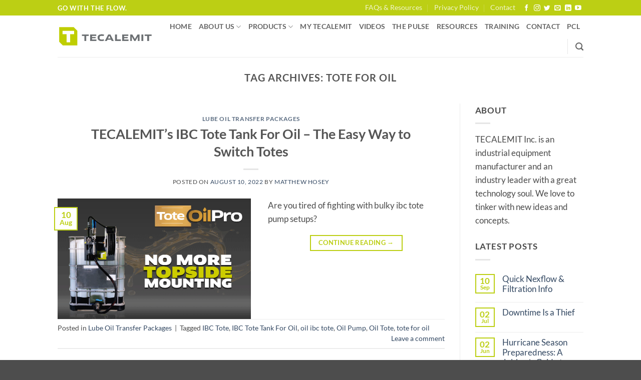

--- FILE ---
content_type: text/html; charset=UTF-8
request_url: https://www.tecalemitusa.com/tag/tote-for-oil/
body_size: 42255
content:

<!DOCTYPE html>
<html lang="en" class="loading-site no-js" prefix="og: http://ogp.me/ns#">
<head><meta charset="UTF-8" /><script>if(navigator.userAgent.match(/MSIE|Internet Explorer/i)||navigator.userAgent.match(/Trident\/7\..*?rv:11/i)){var href=document.location.href;if(!href.match(/[?&]nowprocket/)){if(href.indexOf("?")==-1){if(href.indexOf("#")==-1){document.location.href=href+"?nowprocket=1"}else{document.location.href=href.replace("#","?nowprocket=1#")}}else{if(href.indexOf("#")==-1){document.location.href=href+"&nowprocket=1"}else{document.location.href=href.replace("#","&nowprocket=1#")}}}}</script><script>(()=>{class RocketLazyLoadScripts{constructor(){this.v="2.0.4",this.userEvents=["keydown","keyup","mousedown","mouseup","mousemove","mouseover","mouseout","touchmove","touchstart","touchend","touchcancel","wheel","click","dblclick","input"],this.attributeEvents=["onblur","onclick","oncontextmenu","ondblclick","onfocus","onmousedown","onmouseenter","onmouseleave","onmousemove","onmouseout","onmouseover","onmouseup","onmousewheel","onscroll","onsubmit"]}async t(){this.i(),this.o(),/iP(ad|hone)/.test(navigator.userAgent)&&this.h(),this.u(),this.l(this),this.m(),this.k(this),this.p(this),this._(),await Promise.all([this.R(),this.L()]),this.lastBreath=Date.now(),this.S(this),this.P(),this.D(),this.O(),this.M(),await this.C(this.delayedScripts.normal),await this.C(this.delayedScripts.defer),await this.C(this.delayedScripts.async),await this.T(),await this.F(),await this.j(),await this.A(),window.dispatchEvent(new Event("rocket-allScriptsLoaded")),this.everythingLoaded=!0,this.lastTouchEnd&&await new Promise(t=>setTimeout(t,500-Date.now()+this.lastTouchEnd)),this.I(),this.H(),this.U(),this.W()}i(){this.CSPIssue=sessionStorage.getItem("rocketCSPIssue"),document.addEventListener("securitypolicyviolation",t=>{this.CSPIssue||"script-src-elem"!==t.violatedDirective||"data"!==t.blockedURI||(this.CSPIssue=!0,sessionStorage.setItem("rocketCSPIssue",!0))},{isRocket:!0})}o(){window.addEventListener("pageshow",t=>{this.persisted=t.persisted,this.realWindowLoadedFired=!0},{isRocket:!0}),window.addEventListener("pagehide",()=>{this.onFirstUserAction=null},{isRocket:!0})}h(){let t;function e(e){t=e}window.addEventListener("touchstart",e,{isRocket:!0}),window.addEventListener("touchend",function i(o){o.changedTouches[0]&&t.changedTouches[0]&&Math.abs(o.changedTouches[0].pageX-t.changedTouches[0].pageX)<10&&Math.abs(o.changedTouches[0].pageY-t.changedTouches[0].pageY)<10&&o.timeStamp-t.timeStamp<200&&(window.removeEventListener("touchstart",e,{isRocket:!0}),window.removeEventListener("touchend",i,{isRocket:!0}),"INPUT"===o.target.tagName&&"text"===o.target.type||(o.target.dispatchEvent(new TouchEvent("touchend",{target:o.target,bubbles:!0})),o.target.dispatchEvent(new MouseEvent("mouseover",{target:o.target,bubbles:!0})),o.target.dispatchEvent(new PointerEvent("click",{target:o.target,bubbles:!0,cancelable:!0,detail:1,clientX:o.changedTouches[0].clientX,clientY:o.changedTouches[0].clientY})),event.preventDefault()))},{isRocket:!0})}q(t){this.userActionTriggered||("mousemove"!==t.type||this.firstMousemoveIgnored?"keyup"===t.type||"mouseover"===t.type||"mouseout"===t.type||(this.userActionTriggered=!0,this.onFirstUserAction&&this.onFirstUserAction()):this.firstMousemoveIgnored=!0),"click"===t.type&&t.preventDefault(),t.stopPropagation(),t.stopImmediatePropagation(),"touchstart"===this.lastEvent&&"touchend"===t.type&&(this.lastTouchEnd=Date.now()),"click"===t.type&&(this.lastTouchEnd=0),this.lastEvent=t.type,t.composedPath&&t.composedPath()[0].getRootNode()instanceof ShadowRoot&&(t.rocketTarget=t.composedPath()[0]),this.savedUserEvents.push(t)}u(){this.savedUserEvents=[],this.userEventHandler=this.q.bind(this),this.userEvents.forEach(t=>window.addEventListener(t,this.userEventHandler,{passive:!1,isRocket:!0})),document.addEventListener("visibilitychange",this.userEventHandler,{isRocket:!0})}U(){this.userEvents.forEach(t=>window.removeEventListener(t,this.userEventHandler,{passive:!1,isRocket:!0})),document.removeEventListener("visibilitychange",this.userEventHandler,{isRocket:!0}),this.savedUserEvents.forEach(t=>{(t.rocketTarget||t.target).dispatchEvent(new window[t.constructor.name](t.type,t))})}m(){const t="return false",e=Array.from(this.attributeEvents,t=>"data-rocket-"+t),i="["+this.attributeEvents.join("],[")+"]",o="[data-rocket-"+this.attributeEvents.join("],[data-rocket-")+"]",s=(e,i,o)=>{o&&o!==t&&(e.setAttribute("data-rocket-"+i,o),e["rocket"+i]=new Function("event",o),e.setAttribute(i,t))};new MutationObserver(t=>{for(const n of t)"attributes"===n.type&&(n.attributeName.startsWith("data-rocket-")||this.everythingLoaded?n.attributeName.startsWith("data-rocket-")&&this.everythingLoaded&&this.N(n.target,n.attributeName.substring(12)):s(n.target,n.attributeName,n.target.getAttribute(n.attributeName))),"childList"===n.type&&n.addedNodes.forEach(t=>{if(t.nodeType===Node.ELEMENT_NODE)if(this.everythingLoaded)for(const i of[t,...t.querySelectorAll(o)])for(const t of i.getAttributeNames())e.includes(t)&&this.N(i,t.substring(12));else for(const e of[t,...t.querySelectorAll(i)])for(const t of e.getAttributeNames())this.attributeEvents.includes(t)&&s(e,t,e.getAttribute(t))})}).observe(document,{subtree:!0,childList:!0,attributeFilter:[...this.attributeEvents,...e]})}I(){this.attributeEvents.forEach(t=>{document.querySelectorAll("[data-rocket-"+t+"]").forEach(e=>{this.N(e,t)})})}N(t,e){const i=t.getAttribute("data-rocket-"+e);i&&(t.setAttribute(e,i),t.removeAttribute("data-rocket-"+e))}k(t){Object.defineProperty(HTMLElement.prototype,"onclick",{get(){return this.rocketonclick||null},set(e){this.rocketonclick=e,this.setAttribute(t.everythingLoaded?"onclick":"data-rocket-onclick","this.rocketonclick(event)")}})}S(t){function e(e,i){let o=e[i];e[i]=null,Object.defineProperty(e,i,{get:()=>o,set(s){t.everythingLoaded?o=s:e["rocket"+i]=o=s}})}e(document,"onreadystatechange"),e(window,"onload"),e(window,"onpageshow");try{Object.defineProperty(document,"readyState",{get:()=>t.rocketReadyState,set(e){t.rocketReadyState=e},configurable:!0}),document.readyState="loading"}catch(t){console.log("WPRocket DJE readyState conflict, bypassing")}}l(t){this.originalAddEventListener=EventTarget.prototype.addEventListener,this.originalRemoveEventListener=EventTarget.prototype.removeEventListener,this.savedEventListeners=[],EventTarget.prototype.addEventListener=function(e,i,o){o&&o.isRocket||!t.B(e,this)&&!t.userEvents.includes(e)||t.B(e,this)&&!t.userActionTriggered||e.startsWith("rocket-")||t.everythingLoaded?t.originalAddEventListener.call(this,e,i,o):(t.savedEventListeners.push({target:this,remove:!1,type:e,func:i,options:o}),"mouseenter"!==e&&"mouseleave"!==e||t.originalAddEventListener.call(this,e,t.savedUserEvents.push,o))},EventTarget.prototype.removeEventListener=function(e,i,o){o&&o.isRocket||!t.B(e,this)&&!t.userEvents.includes(e)||t.B(e,this)&&!t.userActionTriggered||e.startsWith("rocket-")||t.everythingLoaded?t.originalRemoveEventListener.call(this,e,i,o):t.savedEventListeners.push({target:this,remove:!0,type:e,func:i,options:o})}}J(t,e){this.savedEventListeners=this.savedEventListeners.filter(i=>{let o=i.type,s=i.target||window;return e!==o||t!==s||(this.B(o,s)&&(i.type="rocket-"+o),this.$(i),!1)})}H(){EventTarget.prototype.addEventListener=this.originalAddEventListener,EventTarget.prototype.removeEventListener=this.originalRemoveEventListener,this.savedEventListeners.forEach(t=>this.$(t))}$(t){t.remove?this.originalRemoveEventListener.call(t.target,t.type,t.func,t.options):this.originalAddEventListener.call(t.target,t.type,t.func,t.options)}p(t){let e;function i(e){return t.everythingLoaded?e:e.split(" ").map(t=>"load"===t||t.startsWith("load.")?"rocket-jquery-load":t).join(" ")}function o(o){function s(e){const s=o.fn[e];o.fn[e]=o.fn.init.prototype[e]=function(){return this[0]===window&&t.userActionTriggered&&("string"==typeof arguments[0]||arguments[0]instanceof String?arguments[0]=i(arguments[0]):"object"==typeof arguments[0]&&Object.keys(arguments[0]).forEach(t=>{const e=arguments[0][t];delete arguments[0][t],arguments[0][i(t)]=e})),s.apply(this,arguments),this}}if(o&&o.fn&&!t.allJQueries.includes(o)){const e={DOMContentLoaded:[],"rocket-DOMContentLoaded":[]};for(const t in e)document.addEventListener(t,()=>{e[t].forEach(t=>t())},{isRocket:!0});o.fn.ready=o.fn.init.prototype.ready=function(i){function s(){parseInt(o.fn.jquery)>2?setTimeout(()=>i.bind(document)(o)):i.bind(document)(o)}return"function"==typeof i&&(t.realDomReadyFired?!t.userActionTriggered||t.fauxDomReadyFired?s():e["rocket-DOMContentLoaded"].push(s):e.DOMContentLoaded.push(s)),o([])},s("on"),s("one"),s("off"),t.allJQueries.push(o)}e=o}t.allJQueries=[],o(window.jQuery),Object.defineProperty(window,"jQuery",{get:()=>e,set(t){o(t)}})}P(){const t=new Map;document.write=document.writeln=function(e){const i=document.currentScript,o=document.createRange(),s=i.parentElement;let n=t.get(i);void 0===n&&(n=i.nextSibling,t.set(i,n));const c=document.createDocumentFragment();o.setStart(c,0),c.appendChild(o.createContextualFragment(e)),s.insertBefore(c,n)}}async R(){return new Promise(t=>{this.userActionTriggered?t():this.onFirstUserAction=t})}async L(){return new Promise(t=>{document.addEventListener("DOMContentLoaded",()=>{this.realDomReadyFired=!0,t()},{isRocket:!0})})}async j(){return this.realWindowLoadedFired?Promise.resolve():new Promise(t=>{window.addEventListener("load",t,{isRocket:!0})})}M(){this.pendingScripts=[];this.scriptsMutationObserver=new MutationObserver(t=>{for(const e of t)e.addedNodes.forEach(t=>{"SCRIPT"!==t.tagName||t.noModule||t.isWPRocket||this.pendingScripts.push({script:t,promise:new Promise(e=>{const i=()=>{const i=this.pendingScripts.findIndex(e=>e.script===t);i>=0&&this.pendingScripts.splice(i,1),e()};t.addEventListener("load",i,{isRocket:!0}),t.addEventListener("error",i,{isRocket:!0}),setTimeout(i,1e3)})})})}),this.scriptsMutationObserver.observe(document,{childList:!0,subtree:!0})}async F(){await this.X(),this.pendingScripts.length?(await this.pendingScripts[0].promise,await this.F()):this.scriptsMutationObserver.disconnect()}D(){this.delayedScripts={normal:[],async:[],defer:[]},document.querySelectorAll("script[type$=rocketlazyloadscript]").forEach(t=>{t.hasAttribute("data-rocket-src")?t.hasAttribute("async")&&!1!==t.async?this.delayedScripts.async.push(t):t.hasAttribute("defer")&&!1!==t.defer||"module"===t.getAttribute("data-rocket-type")?this.delayedScripts.defer.push(t):this.delayedScripts.normal.push(t):this.delayedScripts.normal.push(t)})}async _(){await this.L();let t=[];document.querySelectorAll("script[type$=rocketlazyloadscript][data-rocket-src]").forEach(e=>{let i=e.getAttribute("data-rocket-src");if(i&&!i.startsWith("data:")){i.startsWith("//")&&(i=location.protocol+i);try{const o=new URL(i).origin;o!==location.origin&&t.push({src:o,crossOrigin:e.crossOrigin||"module"===e.getAttribute("data-rocket-type")})}catch(t){}}}),t=[...new Map(t.map(t=>[JSON.stringify(t),t])).values()],this.Y(t,"preconnect")}async G(t){if(await this.K(),!0!==t.noModule||!("noModule"in HTMLScriptElement.prototype))return new Promise(e=>{let i;function o(){(i||t).setAttribute("data-rocket-status","executed"),e()}try{if(navigator.userAgent.includes("Firefox/")||""===navigator.vendor||this.CSPIssue)i=document.createElement("script"),[...t.attributes].forEach(t=>{let e=t.nodeName;"type"!==e&&("data-rocket-type"===e&&(e="type"),"data-rocket-src"===e&&(e="src"),i.setAttribute(e,t.nodeValue))}),t.text&&(i.text=t.text),t.nonce&&(i.nonce=t.nonce),i.hasAttribute("src")?(i.addEventListener("load",o,{isRocket:!0}),i.addEventListener("error",()=>{i.setAttribute("data-rocket-status","failed-network"),e()},{isRocket:!0}),setTimeout(()=>{i.isConnected||e()},1)):(i.text=t.text,o()),i.isWPRocket=!0,t.parentNode.replaceChild(i,t);else{const i=t.getAttribute("data-rocket-type"),s=t.getAttribute("data-rocket-src");i?(t.type=i,t.removeAttribute("data-rocket-type")):t.removeAttribute("type"),t.addEventListener("load",o,{isRocket:!0}),t.addEventListener("error",i=>{this.CSPIssue&&i.target.src.startsWith("data:")?(console.log("WPRocket: CSP fallback activated"),t.removeAttribute("src"),this.G(t).then(e)):(t.setAttribute("data-rocket-status","failed-network"),e())},{isRocket:!0}),s?(t.fetchPriority="high",t.removeAttribute("data-rocket-src"),t.src=s):t.src="data:text/javascript;base64,"+window.btoa(unescape(encodeURIComponent(t.text)))}}catch(i){t.setAttribute("data-rocket-status","failed-transform"),e()}});t.setAttribute("data-rocket-status","skipped")}async C(t){const e=t.shift();return e?(e.isConnected&&await this.G(e),this.C(t)):Promise.resolve()}O(){this.Y([...this.delayedScripts.normal,...this.delayedScripts.defer,...this.delayedScripts.async],"preload")}Y(t,e){this.trash=this.trash||[];let i=!0;var o=document.createDocumentFragment();t.forEach(t=>{const s=t.getAttribute&&t.getAttribute("data-rocket-src")||t.src;if(s&&!s.startsWith("data:")){const n=document.createElement("link");n.href=s,n.rel=e,"preconnect"!==e&&(n.as="script",n.fetchPriority=i?"high":"low"),t.getAttribute&&"module"===t.getAttribute("data-rocket-type")&&(n.crossOrigin=!0),t.crossOrigin&&(n.crossOrigin=t.crossOrigin),t.integrity&&(n.integrity=t.integrity),t.nonce&&(n.nonce=t.nonce),o.appendChild(n),this.trash.push(n),i=!1}}),document.head.appendChild(o)}W(){this.trash.forEach(t=>t.remove())}async T(){try{document.readyState="interactive"}catch(t){}this.fauxDomReadyFired=!0;try{await this.K(),this.J(document,"readystatechange"),document.dispatchEvent(new Event("rocket-readystatechange")),await this.K(),document.rocketonreadystatechange&&document.rocketonreadystatechange(),await this.K(),this.J(document,"DOMContentLoaded"),document.dispatchEvent(new Event("rocket-DOMContentLoaded")),await this.K(),this.J(window,"DOMContentLoaded"),window.dispatchEvent(new Event("rocket-DOMContentLoaded"))}catch(t){console.error(t)}}async A(){try{document.readyState="complete"}catch(t){}try{await this.K(),this.J(document,"readystatechange"),document.dispatchEvent(new Event("rocket-readystatechange")),await this.K(),document.rocketonreadystatechange&&document.rocketonreadystatechange(),await this.K(),this.J(window,"load"),window.dispatchEvent(new Event("rocket-load")),await this.K(),window.rocketonload&&window.rocketonload(),await this.K(),this.allJQueries.forEach(t=>t(window).trigger("rocket-jquery-load")),await this.K(),this.J(window,"pageshow");const t=new Event("rocket-pageshow");t.persisted=this.persisted,window.dispatchEvent(t),await this.K(),window.rocketonpageshow&&window.rocketonpageshow({persisted:this.persisted})}catch(t){console.error(t)}}async K(){Date.now()-this.lastBreath>45&&(await this.X(),this.lastBreath=Date.now())}async X(){return document.hidden?new Promise(t=>setTimeout(t)):new Promise(t=>requestAnimationFrame(t))}B(t,e){return e===document&&"readystatechange"===t||(e===document&&"DOMContentLoaded"===t||(e===window&&"DOMContentLoaded"===t||(e===window&&"load"===t||e===window&&"pageshow"===t)))}static run(){(new RocketLazyLoadScripts).t()}}RocketLazyLoadScripts.run()})();</script>

<title>tote for oil - TECALEMIT USA</title>


<!-- SEO by Squirrly SEO 12.4.14 - https://plugin.squirrly.co/ -->

<meta name="robots" content="index,follow">
<meta name="googlebot" content="index,follow,max-snippet:-1,max-image-preview:large,max-video-preview:-1">
<meta name="bingbot" content="index,follow,max-snippet:-1,max-image-preview:large,max-video-preview:-1">

<link rel="canonical" href="https://www.tecalemitusa.com/tag/tote-for-oil/" />
<link rel="alternate" type="application/rss+xml" href="https://www.tecalemitusa.com/sitemap.xml" />

<meta property="og:url" content="https://www.tecalemitusa.com/tag/tote-for-oil/" />
<meta property="og:title" content="tote for oil - TECALEMIT USA" />
<meta property="og:description" content="" />
<meta property="og:type" content="website" />
<meta property="og:site_name" content="TECALEMIT USA" />
<meta property="og:locale" content="en_US" />

<meta property="twitter:url" content="https://www.tecalemitusa.com/tag/tote-for-oil/" />
<meta property="twitter:title" content="tote for oil - TECALEMIT USA" />
<meta property="twitter:description" content="" />
<meta property="twitter:domain" content="TECALEMIT USA" />
<meta property="twitter:card" content="summary_large_image" />
<meta property="twitter:creator" content="@twitter" />
<meta property="twitter:site" content="@twitter" />
<script type="rocketlazyloadscript" async data-rocket-src='https://www.googletagmanager.com/gtag/js?id=G-TVWP0HZ788'></script><script type="rocketlazyloadscript">window.dataLayer = window.dataLayer || [];function gtag(){dataLayer.push(arguments);}gtag('js', new Date());gtag('config', 'G-TVWP0HZ788');</script>
<!-- /SEO by Squirrly SEO - WordPress SEO Plugin -->



	
	<link rel="profile" href="https://gmpg.org/xfn/11" />
	<link rel="pingback" href="https://www.tecalemitusa.com/xmlrpc.php" />
	<link data-minify="1" rel="stylesheet" href="https://www.tecalemitusa.com/wp-content/cache/min/1/ajax/libs/font-awesome/4.7.0/css/font-awesome.min.css?ver=1764780993">
<meta name="viewport" content="width=device-width, initial-scale=1">
 <script type="rocketlazyloadscript">
    // Wait for the page to load
    document.addEventListener('DOMContentLoaded', function() {
      // Find all elements with the class 'product-thumbnail'
      var thumbnails = document.getElementsByClassName('product-thumbnail');

      // Loop through each thumbnail
      for (var i = 0; i < thumbnails.length; i++) {
        // Get the current 'src' attribute
        var src = thumbnails[i].getAttribute('src');

        // Remove the thumbnail size from the URL
        var newSrc = src.replace(/-\d+x\d+/, '');

        // Update the 'src' attribute with the modified URL
        thumbnails[i].setAttribute('src', newSrc);
      }
    });
  </script>
<style>
* {
  box-sizing: border-box;
}
  .video-background {
        position: fixed;
        top: 0;
        left: 0;
        width: 100%;
        height: 100%;
        z-index: -1;
        overflow: hidden;
    }

    .video-background video {
        position: absolute;
        top: 0;
        left: 0;
        width: 100%;
        height: 100%;
        object-fit: cover;
    }
body {
  margin: 0;
  font-family: Arial;
  font-size: 17px;
}


.content {
  position: fixed;
  bottom: 0;
  background: rgba(0, 0, 0, 0.5);
  color: #f1f1f1;
  width: 100%;
  padding: 20px;
}

#myBtn {
  width: 200px;
  font-size: 18px;
  padding: 10px;
  border: none;
  background: #000;
  color: #fff;
  cursor: pointer;
}

#myBtn:hover {
  background: #ddd;
  color: black;
}
</style>
	<script type="rocketlazyloadscript">(function(html){html.className = html.className.replace(/\bno-js\b/,'js')})(document.documentElement);</script>

	<style>img:is([sizes="auto" i], [sizes^="auto," i]) { contain-intrinsic-size: 3000px 1500px }</style>
	<meta name="viewport" content="width=device-width, initial-scale=1" /><link rel='dns-prefetch' href='//www.googletagmanager.com' />
<link rel='prefetch' href='https://www.tecalemitusa.com/wp-content/themes/flatsome/assets/js/flatsome.js?ver=e2eddd6c228105dac048' />
<link rel='prefetch' href='https://www.tecalemitusa.com/wp-content/themes/flatsome/assets/js/chunk.slider.js?ver=3.20.3' />
<link rel='prefetch' href='https://www.tecalemitusa.com/wp-content/themes/flatsome/assets/js/chunk.popups.js?ver=3.20.3' />
<link rel='prefetch' href='https://www.tecalemitusa.com/wp-content/themes/flatsome/assets/js/chunk.tooltips.js?ver=3.20.3' />
<link rel='prefetch' href='https://www.tecalemitusa.com/wp-content/themes/flatsome/assets/js/woocommerce.js?ver=1c9be63d628ff7c3ff4c' />
<link rel="alternate" type="application/rss+xml" title="TECALEMIT USA &raquo; Feed" href="https://www.tecalemitusa.com/feed/" />
<link rel="alternate" type="application/rss+xml" title="TECALEMIT USA &raquo; Comments Feed" href="https://www.tecalemitusa.com/comments/feed/" />
<link rel="alternate" type="application/rss+xml" title="TECALEMIT USA &raquo; tote for oil Tag Feed" href="https://www.tecalemitusa.com/tag/tote-for-oil/feed/" />
<script type="rocketlazyloadscript" data-rocket-type="text/javascript">
/* <![CDATA[ */
window._wpemojiSettings = {"baseUrl":"https:\/\/s.w.org\/images\/core\/emoji\/16.0.1\/72x72\/","ext":".png","svgUrl":"https:\/\/s.w.org\/images\/core\/emoji\/16.0.1\/svg\/","svgExt":".svg","source":{"concatemoji":"https:\/\/www.tecalemitusa.com\/wp-includes\/js\/wp-emoji-release.min.js?ver=6.8.3"}};
/*! This file is auto-generated */
!function(s,n){var o,i,e;function c(e){try{var t={supportTests:e,timestamp:(new Date).valueOf()};sessionStorage.setItem(o,JSON.stringify(t))}catch(e){}}function p(e,t,n){e.clearRect(0,0,e.canvas.width,e.canvas.height),e.fillText(t,0,0);var t=new Uint32Array(e.getImageData(0,0,e.canvas.width,e.canvas.height).data),a=(e.clearRect(0,0,e.canvas.width,e.canvas.height),e.fillText(n,0,0),new Uint32Array(e.getImageData(0,0,e.canvas.width,e.canvas.height).data));return t.every(function(e,t){return e===a[t]})}function u(e,t){e.clearRect(0,0,e.canvas.width,e.canvas.height),e.fillText(t,0,0);for(var n=e.getImageData(16,16,1,1),a=0;a<n.data.length;a++)if(0!==n.data[a])return!1;return!0}function f(e,t,n,a){switch(t){case"flag":return n(e,"\ud83c\udff3\ufe0f\u200d\u26a7\ufe0f","\ud83c\udff3\ufe0f\u200b\u26a7\ufe0f")?!1:!n(e,"\ud83c\udde8\ud83c\uddf6","\ud83c\udde8\u200b\ud83c\uddf6")&&!n(e,"\ud83c\udff4\udb40\udc67\udb40\udc62\udb40\udc65\udb40\udc6e\udb40\udc67\udb40\udc7f","\ud83c\udff4\u200b\udb40\udc67\u200b\udb40\udc62\u200b\udb40\udc65\u200b\udb40\udc6e\u200b\udb40\udc67\u200b\udb40\udc7f");case"emoji":return!a(e,"\ud83e\udedf")}return!1}function g(e,t,n,a){var r="undefined"!=typeof WorkerGlobalScope&&self instanceof WorkerGlobalScope?new OffscreenCanvas(300,150):s.createElement("canvas"),o=r.getContext("2d",{willReadFrequently:!0}),i=(o.textBaseline="top",o.font="600 32px Arial",{});return e.forEach(function(e){i[e]=t(o,e,n,a)}),i}function t(e){var t=s.createElement("script");t.src=e,t.defer=!0,s.head.appendChild(t)}"undefined"!=typeof Promise&&(o="wpEmojiSettingsSupports",i=["flag","emoji"],n.supports={everything:!0,everythingExceptFlag:!0},e=new Promise(function(e){s.addEventListener("DOMContentLoaded",e,{once:!0})}),new Promise(function(t){var n=function(){try{var e=JSON.parse(sessionStorage.getItem(o));if("object"==typeof e&&"number"==typeof e.timestamp&&(new Date).valueOf()<e.timestamp+604800&&"object"==typeof e.supportTests)return e.supportTests}catch(e){}return null}();if(!n){if("undefined"!=typeof Worker&&"undefined"!=typeof OffscreenCanvas&&"undefined"!=typeof URL&&URL.createObjectURL&&"undefined"!=typeof Blob)try{var e="postMessage("+g.toString()+"("+[JSON.stringify(i),f.toString(),p.toString(),u.toString()].join(",")+"));",a=new Blob([e],{type:"text/javascript"}),r=new Worker(URL.createObjectURL(a),{name:"wpTestEmojiSupports"});return void(r.onmessage=function(e){c(n=e.data),r.terminate(),t(n)})}catch(e){}c(n=g(i,f,p,u))}t(n)}).then(function(e){for(var t in e)n.supports[t]=e[t],n.supports.everything=n.supports.everything&&n.supports[t],"flag"!==t&&(n.supports.everythingExceptFlag=n.supports.everythingExceptFlag&&n.supports[t]);n.supports.everythingExceptFlag=n.supports.everythingExceptFlag&&!n.supports.flag,n.DOMReady=!1,n.readyCallback=function(){n.DOMReady=!0}}).then(function(){return e}).then(function(){var e;n.supports.everything||(n.readyCallback(),(e=n.source||{}).concatemoji?t(e.concatemoji):e.wpemoji&&e.twemoji&&(t(e.twemoji),t(e.wpemoji)))}))}((window,document),window._wpemojiSettings);
/* ]]> */
</script>
<link rel='stylesheet' id='aca33b9c04-css' href='https://www.tecalemitusa.com/wp-content/plugins/squirrly-seo/view/assets/css/frontend.min.css?ver=12.4.14' type='text/css' media='all' />
<style id='wp-emoji-styles-inline-css' type='text/css'>

	img.wp-smiley, img.emoji {
		display: inline !important;
		border: none !important;
		box-shadow: none !important;
		height: 1em !important;
		width: 1em !important;
		margin: 0 0.07em !important;
		vertical-align: -0.1em !important;
		background: none !important;
		padding: 0 !important;
	}
</style>
<style id='wp-block-library-inline-css' type='text/css'>
:root{--wp-admin-theme-color:#007cba;--wp-admin-theme-color--rgb:0,124,186;--wp-admin-theme-color-darker-10:#006ba1;--wp-admin-theme-color-darker-10--rgb:0,107,161;--wp-admin-theme-color-darker-20:#005a87;--wp-admin-theme-color-darker-20--rgb:0,90,135;--wp-admin-border-width-focus:2px;--wp-block-synced-color:#7a00df;--wp-block-synced-color--rgb:122,0,223;--wp-bound-block-color:var(--wp-block-synced-color)}@media (min-resolution:192dpi){:root{--wp-admin-border-width-focus:1.5px}}.wp-element-button{cursor:pointer}:root{--wp--preset--font-size--normal:16px;--wp--preset--font-size--huge:42px}:root .has-very-light-gray-background-color{background-color:#eee}:root .has-very-dark-gray-background-color{background-color:#313131}:root .has-very-light-gray-color{color:#eee}:root .has-very-dark-gray-color{color:#313131}:root .has-vivid-green-cyan-to-vivid-cyan-blue-gradient-background{background:linear-gradient(135deg,#00d084,#0693e3)}:root .has-purple-crush-gradient-background{background:linear-gradient(135deg,#34e2e4,#4721fb 50%,#ab1dfe)}:root .has-hazy-dawn-gradient-background{background:linear-gradient(135deg,#faaca8,#dad0ec)}:root .has-subdued-olive-gradient-background{background:linear-gradient(135deg,#fafae1,#67a671)}:root .has-atomic-cream-gradient-background{background:linear-gradient(135deg,#fdd79a,#004a59)}:root .has-nightshade-gradient-background{background:linear-gradient(135deg,#330968,#31cdcf)}:root .has-midnight-gradient-background{background:linear-gradient(135deg,#020381,#2874fc)}.has-regular-font-size{font-size:1em}.has-larger-font-size{font-size:2.625em}.has-normal-font-size{font-size:var(--wp--preset--font-size--normal)}.has-huge-font-size{font-size:var(--wp--preset--font-size--huge)}.has-text-align-center{text-align:center}.has-text-align-left{text-align:left}.has-text-align-right{text-align:right}#end-resizable-editor-section{display:none}.aligncenter{clear:both}.items-justified-left{justify-content:flex-start}.items-justified-center{justify-content:center}.items-justified-right{justify-content:flex-end}.items-justified-space-between{justify-content:space-between}.screen-reader-text{border:0;clip-path:inset(50%);height:1px;margin:-1px;overflow:hidden;padding:0;position:absolute;width:1px;word-wrap:normal!important}.screen-reader-text:focus{background-color:#ddd;clip-path:none;color:#444;display:block;font-size:1em;height:auto;left:5px;line-height:normal;padding:15px 23px 14px;text-decoration:none;top:5px;width:auto;z-index:100000}html :where(.has-border-color){border-style:solid}html :where([style*=border-top-color]){border-top-style:solid}html :where([style*=border-right-color]){border-right-style:solid}html :where([style*=border-bottom-color]){border-bottom-style:solid}html :where([style*=border-left-color]){border-left-style:solid}html :where([style*=border-width]){border-style:solid}html :where([style*=border-top-width]){border-top-style:solid}html :where([style*=border-right-width]){border-right-style:solid}html :where([style*=border-bottom-width]){border-bottom-style:solid}html :where([style*=border-left-width]){border-left-style:solid}html :where(img[class*=wp-image-]){height:auto;max-width:100%}:where(figure){margin:0 0 1em}html :where(.is-position-sticky){--wp-admin--admin-bar--position-offset:var(--wp-admin--admin-bar--height,0px)}@media screen and (max-width:600px){html :where(.is-position-sticky){--wp-admin--admin-bar--position-offset:0px}}
</style>
<style id='woocommerce-inline-inline-css' type='text/css'>
.woocommerce form .form-row .required { visibility: visible; }
</style>
<link data-minify="1" rel='stylesheet' id='brands-styles-css' href='https://www.tecalemitusa.com/wp-content/cache/min/1/wp-content/plugins/woocommerce/assets/css/brands.css?ver=1764780994' type='text/css' media='all' />
<link rel='stylesheet' id='GSWPTS-frontend-css-css' href='https://www.tecalemitusa.com/wp-content/plugins/sheets-to-wp-table-live-sync/assets/public/styles/frontend.min.css?ver=1764782450' type='text/css' media='all' />
<link rel='stylesheet' id='GSWPTS-style-1-css' href='https://www.tecalemitusa.com/wp-content/plugins/sheets-to-wp-table-live-sync/assets/public/styles/style-1.min.css?ver=1764782450' type='text/css' media='all' />
<link rel='stylesheet' id='GSWPTS-style-2-css' href='https://www.tecalemitusa.com/wp-content/plugins/sheets-to-wp-table-live-sync/assets/public/styles/style-2.min.css?ver=1764782450' type='text/css' media='all' />
<link rel='stylesheet' id='flatsome-main-css' href='https://www.tecalemitusa.com/wp-content/themes/flatsome/assets/css/flatsome.css?ver=3.20.3' type='text/css' media='all' />
<style id='flatsome-main-inline-css' type='text/css'>
@font-face {
				font-family: "fl-icons";
				font-display: block;
				src: url(https://www.tecalemitusa.com/wp-content/themes/flatsome/assets/css/icons/fl-icons.eot?v=3.20.3);
				src:
					url(https://www.tecalemitusa.com/wp-content/themes/flatsome/assets/css/icons/fl-icons.eot#iefix?v=3.20.3) format("embedded-opentype"),
					url(https://www.tecalemitusa.com/wp-content/themes/flatsome/assets/css/icons/fl-icons.woff2?v=3.20.3) format("woff2"),
					url(https://www.tecalemitusa.com/wp-content/themes/flatsome/assets/css/icons/fl-icons.ttf?v=3.20.3) format("truetype"),
					url(https://www.tecalemitusa.com/wp-content/themes/flatsome/assets/css/icons/fl-icons.woff?v=3.20.3) format("woff"),
					url(https://www.tecalemitusa.com/wp-content/themes/flatsome/assets/css/icons/fl-icons.svg?v=3.20.3#fl-icons) format("svg");
			}
</style>
<link data-minify="1" rel='stylesheet' id='flatsome-shop-css' href='https://www.tecalemitusa.com/wp-content/cache/min/1/wp-content/themes/flatsome/assets/css/flatsome-shop.css?ver=1764780994' type='text/css' media='all' />
<link rel='stylesheet' id='flatsome-style-css' href='https://www.tecalemitusa.com/wp-content/themes/flatsome-child/style.css?ver=3.0' type='text/css' media='all' />
<script type="rocketlazyloadscript" data-rocket-type="text/javascript" data-rocket-src="https://www.tecalemitusa.com/wp-includes/js/jquery/jquery.min.js?ver=3.7.1" id="jquery-core-js" data-rocket-defer defer></script>
<script type="rocketlazyloadscript" data-rocket-type="text/javascript" data-rocket-src="https://www.tecalemitusa.com/wp-includes/js/jquery/jquery-migrate.min.js?ver=3.4.1" id="jquery-migrate-js" data-rocket-defer defer></script>
<script type="rocketlazyloadscript" data-rocket-type="text/javascript" data-rocket-src="https://www.tecalemitusa.com/wp-content/plugins/WP_Estimation_Form/assets/js/lfb_frontend.min.js?ver=10.25" id="lfb_frontendGlobal-js" data-rocket-defer defer></script>
<script type="rocketlazyloadscript" data-rocket-type="text/javascript" data-rocket-src="https://www.tecalemitusa.com/wp-content/plugins/woocommerce/assets/js/jquery-blockui/jquery.blockUI.min.js?ver=2.7.0-wc.10.3.4" id="wc-jquery-blockui-js" data-wp-strategy="defer" data-rocket-defer defer></script>
<script type="text/javascript" id="wc-add-to-cart-js-extra">
/* <![CDATA[ */
var wc_add_to_cart_params = {"ajax_url":"\/wp-admin\/admin-ajax.php","wc_ajax_url":"\/?wc-ajax=%%endpoint%%","i18n_view_cart":"View cart","cart_url":"https:\/\/www.tecalemitusa.com\/cart\/","is_cart":"","cart_redirect_after_add":"no"};
/* ]]> */
</script>
<script type="rocketlazyloadscript" data-rocket-type="text/javascript" data-rocket-src="https://www.tecalemitusa.com/wp-content/plugins/woocommerce/assets/js/frontend/add-to-cart.min.js?ver=10.3.4" id="wc-add-to-cart-js" defer="defer" data-wp-strategy="defer"></script>
<script type="rocketlazyloadscript" data-rocket-type="text/javascript" data-rocket-src="https://www.tecalemitusa.com/wp-content/plugins/woocommerce/assets/js/js-cookie/js.cookie.min.js?ver=2.1.4-wc.10.3.4" id="wc-js-cookie-js" data-wp-strategy="defer" data-rocket-defer defer></script>
<script type="rocketlazyloadscript" data-rocket-type="text/javascript" data-rocket-src="https://www.tecalemitusa.com/wp-content/plugins/sheets-to-wp-table-live-sync/assets/public/common/datatables/tables/js/jquery.datatables.min.js?ver=1764782450" id="GSWPTS-frontend-table-js" data-rocket-defer defer></script>
<script type="rocketlazyloadscript" data-rocket-type="text/javascript" data-rocket-src="https://www.tecalemitusa.com/wp-content/plugins/sheets-to-wp-table-live-sync/assets/public/common/datatables/tables/js/datatables.semanticui.min.js?ver=1764782450" id="GSWPTS-frontend-semantic-js" data-rocket-defer defer></script>
<script type="rocketlazyloadscript" data-rocket-type="text/javascript" data-rocket-src="https://www.tecalemitusa.com/wp-content/plugins/sheets-to-wp-table-live-sync/assets/public/scripts/moment/moment.min.js?ver=1764782450" id="moment-js-js" data-rocket-defer defer></script>
<script type="rocketlazyloadscript" data-minify="1" data-rocket-type="text/javascript" data-rocket-src="https://www.tecalemitusa.com/wp-content/cache/min/1/wp-content/plugins/sheets-to-wp-table-live-sync/assets/public/scripts/moment/datetime-moment.js?ver=1764780994" id="datetime-moment-js-js" data-rocket-defer defer></script>
<link rel="https://api.w.org/" href="https://www.tecalemitusa.com/wp-json/" /><link rel="alternate" title="JSON" type="application/json" href="https://www.tecalemitusa.com/wp-json/wp/v2/tags/882" /><link rel="EditURI" type="application/rsd+xml" title="RSD" href="https://www.tecalemitusa.com/xmlrpc.php?rsd" />
<meta name="generator" content="WordPress 6.8.3" />
<meta name="generator" content="WooCommerce 10.3.4" />
<!-- start Simple Custom CSS and JS -->
<script type="rocketlazyloadscript" data-rocket-type="text/javascript">
// Function to set initial image and details on page load
window.onload = function() {
  const initialImage = document.querySelector('.thumbnails img:first-child');
  displayImage(initialImage);
};

// Function to display image and details
function displayImage(element) {
  const largeImage = document.getElementById('largeImage');
  const imageTitle = document.getElementById('imageTitle');
  const imageDescription = document.getElementById('imageDescription');

  // Change the src attribute of the large image
  largeImage.src = element.src;

  // Set the title and description based on the alt attribute of the clicked thumbnail
  imageTitle.textContent = element.alt + ' - Title';
  imageDescription.textContent = 'Details about ' + element.alt;
}</script>
<!-- end Simple Custom CSS and JS -->
<meta name="generator" content="Site Kit by Google 1.165.0" /><!-- Global site tag (gtag.js) - Google Ads: 973625854 -->
<script type="rocketlazyloadscript" async data-rocket-src="https://www.googletagmanager.com/gtag/js?id=AW-973625854"></script>
<script type="rocketlazyloadscript">
  window.dataLayer = window.dataLayer || [];
  function gtag(){dataLayer.push(arguments);}
  gtag('js', new Date());

  gtag('config', 'AW-973625854');
</script><!-- - START PLUGIN NUTSHELL-ANALYTICS - HEADER SCRIPTS - -->
<!-- Nutshell - Primary Tracking Script -->
<script type='text/javascript' data-registered="nutshell-plugin">
	/* global mcfx */
	(function (w,d,o,a,m) {
		w[o]=w[o]||function(){(w[o].q=w[o].q||[]).push(arguments);
		},w[o].e=1*new Date();a=d.createElement('script'),
		m=d.getElementsByTagName('script')[0];a.async=1;
		a.src='https://agent.marketingcloudfx.com/mcfx.js';m.parentNode.insertBefore(a, m);
	})(window, document, 'mcfx');
	mcfx('create','ns-25383');
</script>
<!-- Helper Script -->
<script type='text/javascript' data-registered="nutshell-plugin">
	/* global mcfx */
	window.mcfxCaptureCustomFormData = function( data, formId='form-from-mcfxCaptureCustomFormData' ) {
		const formEl = document.createElement('form');
		formEl.id = formId;
		for ( const field of data ) {
			const fieldEl = document.createElement('input');
			fieldEl.type = 'hidden';
			for ( const key in field ) {
				fieldEl[key] = field[key];
			}
			formEl.appendChild(fieldEl);
		}
		mcfx( 'capture', formEl );
	}
</script>
<!-- - END PLUGIN NUTSHELL-ANALYTICS - HEADER SCRIPTS - -->
	<noscript><style>.woocommerce-product-gallery{ opacity: 1 !important; }</style></noscript>
	<link rel="icon" href="https://www.tecalemitusa.com/wp-content/uploads/2021/05/TECALEMIT-Logo-USA-transparent2-1-e1621290374437.png" sizes="32x32" />
<link rel="icon" href="https://www.tecalemitusa.com/wp-content/uploads/2021/05/TECALEMIT-Logo-USA-transparent2-1-e1621290374437.png" sizes="192x192" />
<link rel="apple-touch-icon" href="https://www.tecalemitusa.com/wp-content/uploads/2021/05/TECALEMIT-Logo-USA-transparent2-1-e1621290374437.png" />
<meta name="msapplication-TileImage" content="https://www.tecalemitusa.com/wp-content/uploads/2021/05/TECALEMIT-Logo-USA-transparent2-1-e1621290374437.png" />
<style id="custom-css" type="text/css">:root {--primary-color: #bccf14;--fs-color-primary: #bccf14;--fs-color-secondary: #444444;--fs-color-success: #1E73BE;--fs-color-alert: #b20000;--fs-color-base: #4a4a4a;--fs-experimental-link-color: #334862;--fs-experimental-link-color-hover: #111;}.tooltipster-base {--tooltip-color: #fff;--tooltip-bg-color: #000;}.off-canvas-right .mfp-content, .off-canvas-left .mfp-content {--drawer-width: 300px;}.off-canvas .mfp-content.off-canvas-cart {--drawer-width: 360px;}.header-main{height: 83px}#logo img{max-height: 83px}#logo{width:200px;}.header-top{min-height: 30px}.transparent .header-main{height: 90px}.transparent #logo img{max-height: 90px}.has-transparent + .page-title:first-of-type,.has-transparent + #main > .page-title,.has-transparent + #main > div > .page-title,.has-transparent + #main .page-header-wrapper:first-of-type .page-title{padding-top: 120px;}.header.show-on-scroll,.stuck .header-main{height:70px!important}.stuck #logo img{max-height: 70px!important}.header-bottom {background-color: #f1f1f1}@media (max-width: 549px) {.header-main{height: 70px}#logo img{max-height: 70px}}body{font-family: Lato, sans-serif;}body {font-weight: 400;font-style: normal;}.nav > li > a {font-family: Lato, sans-serif;}.mobile-sidebar-levels-2 .nav > li > ul > li > a {font-family: Lato, sans-serif;}.nav > li > a,.mobile-sidebar-levels-2 .nav > li > ul > li > a {font-weight: 700;font-style: normal;}h1,h2,h3,h4,h5,h6,.heading-font, .off-canvas-center .nav-sidebar.nav-vertical > li > a{font-family: Lato, sans-serif;}h1,h2,h3,h4,h5,h6,.heading-font,.banner h1,.banner h2 {font-weight: 700;font-style: normal;}.alt-font{font-family: "Dancing Script", sans-serif;}.alt-font {font-weight: 400!important;font-style: normal!important;}.has-equal-box-heights .box-image {padding-top: 100%;}@media screen and (min-width: 550px){.products .box-vertical .box-image{min-width: px!important;width: px!important;}}.footer-2{background-color: #4a4a4a}.page-title-small + main .product-container > .row{padding-top:0;}.nav-vertical-fly-out > li + li {border-top-width: 1px; border-top-style: solid;}.label-new.menu-item > a:after{content:"New";}.label-hot.menu-item > a:after{content:"Hot";}.label-sale.menu-item > a:after{content:"Sale";}.label-popular.menu-item > a:after{content:"Popular";}</style>		<style type="text/css" id="wp-custom-css">
			.nex-a1.b {
  bottom: 0px;
}
.nex-a1.b .button.open-video {
  background: #bccf14;
}
.nex-a1.b .is-outline {
  color: white;
}.nex-a1.b .video-button-wrapper::after {
  font-size: 12px;
  left: 60px !important;
}
.litgrey {
  background: #f4f4f4;
}.button.primary.is-link.ptb {
  color: #777;
  cursor: text;
}.nex-a1 {
  bottom: 50px;
}
.pricespec img {
  width: 175px;
}
.pricespec .img-inner.dark {
  text-align: center;
}
.pricing-table-wrapper .text {
  height: 150px;
  display: flex;
  align-items: center;
  text-align: center;
  justify-content: center;
}
.pricing-table-wrapper .text p {
  margin: 0px !important;
}/* Apply grey background to odd-numbered items */
.pricing-table-items .bullet-item:nth-child(odd) {
  background-color: white;
}
.pricespec .pricing-table .items {
  padding: 0px !important;
}
/* Apply white background to even-numbered items */
.pricing-table-items .bullet-item:nth-child(even) {
  background-color: #f4f4f4;
}
.pricespec .title.uppercase.strong {
  font-size: 12px;
  background: #f4f4f4;
}
.pricespec .price.is-xxlarge {
  font-size: 23px;
  font-weight: bold;
  background: #f4f4f4;
	padding:30px;
}
.pricing-table-header {
  display: noane;
}
.qot {
  color: #bfce01;
  font-size: 100px !important;
  top: -60px;
  position: absolute;
  font-family: arial;
}
.tabsect .col-inner img {
  max-height: 500px; /* Set a maximum height for the images */
  width: 100%; /* Ensure the image width is 100% of its container */
  object-fit: contain; /* Maintain aspect ratio and fit within the container */
}

#tab-tab-1-title span {
  display: inline-block;
  width: 100px; /* Adjust width and height as needed */
  height: 100px; /* Adjust width and height as needed */
  background-image: url('https://www.tecalemitusa.com/wp-content/uploads/2023/11/nex3t.png');
  background-size: cover;
  background-repeat: no-repeat;
  text-indent: -9999px; /* Hide text content */
}
.star-rating span::before {
	color: gold !important;}
#tab-tab-2-title span {
  display: inline-block;
  width: 100px;
  height: 100px;
  background-image: url('https://www.tecalemitusa.com/wp-content/uploads/2023/11/nex5t.png');
  background-size: cover;
  background-repeat: no-repeat;
  text-indent: -9999px;
}.tabsect .tab a span {
  width: 200px !important;
  height: 125px !important;
  margin: 0 25px;
}.tabsect .tab a span:hover {
  border-bottom: 5px solid #bfce01;
  transition: border-width 0.1s ease-in-out;
}.tptes .col, .tptes h2 {
  margin: 0px;
  padding: 0px;
}
#tab-tab-3-title span {
  display: inline-block;
  width: 100px;
  height: 100px;
  background-image: url('https://www.tecalemitusa.com/wp-content/uploads/2023/11/nex1t.png');
  background-size: cover;
  background-repeat: no-repeat;
  text-indent: -9999px;
}
#tab-tab-4-title span {
  display: inline-block;
  width: 100px;
  height: 100px;
  background-image: url('https://www.tecalemitusa.com/wp-content/uploads/2023/12/nex4tab.png');
  background-size: cover;
  background-repeat: no-repeat;
  text-indent: -9999px;
}



.tabsect .tabbed-content ul {
  order: 2;
}
.two-row-list {
  list-style: none;
  display: flex;
  flex-wrap: wrap;
  justify-content: space-between; /* Adjust spacing between items */
  padding: 0;
  margin: 0;
}

.two-row-list li {
  width: 40%; /* Adjust width as needed */
  margin-bottom: 10px; /* Adjust spacing between rows */
  padding: 10px;
  box-sizing: border-box;
  position: relative; /* Required for pseudo-element */
}

.two-row-list li::before {
  content: "-";
  color: #bfce01;
  margin-right: 5px;
  position: absolute;
  left: -25px;
  font-size: 40px;
  top: -9px;
}
.tabrows {
  max-width: 1600px !important;
}
/*nexflow page*/
.nxf-a .button.is-outline {
  background: #bccf14 !important;
}
.nex-a1 .video-button-wrapper::after {
  content: "WATCH THE EVENT";
  color: #6a6f72;
  font-size: 16px;
  top: 16px;
  position: absolute;
  left: 50px;
}
.qot1t::before {
  content: '"';
  top: 0px;
  position: absolute;
  left: -30px;
  font-size: 60px;
  color: #bfce01;
}
#nxfp ol {
      list-style: none;
      counter-reset: paragraph-counter;
      padding-left: 0;
    }

    #nxfp li {
      counter-increment: paragraph-counter;
      margin-bottom: 20px;
    }

    #nxfp li h2 {
      font-size: 24px;
      margin-bottom: 5px;
      margin-left: 30px; /* Add space for numbering */
      display: inline; /* Display titles in line */
    }

    #nxfp li p {
      font-size: 16px;
      margin-bottom: 10px;
      margin-left: 30px; /* Match the margin with titles */
    }

    #nxfp li::before {
      content: counter(paragraph-counter, decimal-leading-zero) ". ";
      font-size: 24px; /* Match font size with h2 */
      font-weight: bold;
      /*display: block;  Place numbering on a separate line */
      margin-left: -40px; /* Adjust to move numbering to the left */
			color:#bfce01;
    }
.provimg {
  padding: 0px 30px !important;
}





 #ovrlp .container {
      display: flex;
    }

    #ovrlp .image-column {
      flex: 1;
      position: relative;
      overflow: hidden;
    }

    #ovrlp .image-box {
      width: 120%; /* Increase width to overlap by 20% */
      position: absolute;
      top: 0;
      left: -10%; /* Adjust position to overlap */
    }

    #ovrlp .image-box img {
      width: 100%;
      height: auto;
      display: block;
    }

    #ovrlp .color-column {
      flex: 1;
      background-color: #ffcc00; /* Set your desired background color */
    }

    /* For responsiveness, adjust as needed */
    @media (max-width: 768px) {
			.pricing-table-wrapper .text {
				height: auto;}
			.fdloc h2 {
  font-size: 20px !important;
  padding-bottom: 5px;
}
			.tabsect .tab a span {
  width: 80px !important;
  height: 50px !important;
  margin: 0 !important;
}.prap {
  padding: 20px;
}.nex-a1.b.col {
  padding-bottom: 0px !important;
}
      #ovrlp .image-box,
      #ovrlp .color-column {
        width: 100%; /* Reset width for smaller screens */
        position: relative;
        left: 0;
      }
    }

.carousel-container {
  display: flex;
  flex-direction: column;
  align-items: center;
  margin-top: 20px;
}

.thumbnails {
  display: flex;
  justify-content: center;
  margin-bottom: 20px;
}

.thumbnails img {
  width: 80px;
  height: 60px;
  margin: 5px;
  cursor: pointer;
}

.main-content {
  display: flex;
  width: 100%;
}

.image-box {
  width: 50%;
  height: 400px;
  max-width: 50vw; /* Set maximum width to 50% of viewport width */
  overflow: hidden;
  margin-right: 20px;
  position: relative; /* Add position relative for smooth transition */
}

.image-box img {
  width: 100%;
  height: 100%;
  object-fit: contain;
  transition: opacity 0.3s ease-in-out; /* Add transition effect */
  position: absolute; /* Add position absolute to overlap images */
  top: 0;
  left: 0;
  opacity: 1; /* Initially set opacity to 1 for first image */
}

.image-box img.hidden {
  opacity: 0; /* Hide images with opacity 0 */
  z-index: -1; /* Send hidden images behind the visible image */
}

.text-details {
  flex: 1;
  max-width: calc(50% - 20px);
}

.text-details h2 {
  font-size: 24px;
}

.text-details p {
  font-size: 16px;
}


/*nexflow*/
.mfp-container, .mfp-wrap {
  z-index: 100000;
}.mobvidhead iframe {
  height: 45vh !important;
  top: 165px !important;
}
.mobvidhead .video-container {
  height: 30vh!important;
}.dwnsectop {
  top: -50px;
  z-index: 9991;
}
.header, .header-wrapper {
 z-index: 9999!important;
}
@import url("https://fonts.googleapis.com/css?family=Roboto:400,400i,700");

.home .video-container {
  width: 100vw;
  height: 70vh;
  z-index: 9990;
  position: relative;
  top: -70px;
}

.home iframe {
  position: absolute;
  top: 50%;
  left: 50%;
  width: 100vw;
  height: 100vh;
  transform: translate(-50%, -50%);
  pointer-events: none;
}

#text{
  position: absolute;
  color: #FFFFFF;
  left: 50%;
  top: 50%;
  transform: translate(-50%, -50%);
}

@media (min-aspect-ratio: 16/9) {
  .video-container iframe {
    height: 56.25vw;
  }
}
@media (max-aspect-ratio: 16/9) {
  .video-container iframe {
    width: 177.78vh;
  }
}

/* DO NOT COPY. NOT PART OF THE EXAMPLE */
.read-article{
  position: absolute;
  top: 10px;
  left: 10px;
  z-index: 999;
  color: #000;
  background: white;
  padding: 10px 20px;
  border-radius: 10px;
  font-family: arial;
  text-decoration: none;
  box-shadow: rgb(50 50 93 / 25%) 0 0 100px -20px, rgb(0 0 0 / 30%) 0 0 60px -15px;
}
.read-article:hover{
    background: #d5d5d5;
    box-shadow: rgb(50 50 93 / 25%) 0 0 100px -20px, rgb(0 0 0 / 30%) 0 0 60px 0px;
}
iframe[sandbox] .read-article{
  display: none;
}

#banner {
      position: relative;
      width: 100%;
      height: 400px; /* Adjust the height as needed */
      overflow: hidden;
    }
    #video-background {
      position: absolute;
      top: 0;
      left: 0;
      width: 100%;
      height: 100%;
    }

.vidbnrtp .ytp-watermark.yt-uix-sessionlink {
  display: none !important;
}
.compfuelmanage .button.primary {
    padding: 0px !important;
    font-weight: 400 !important;
}.compfuelmanage .button.primary span {
    padding: 8px 20px !important;
}.sby_footer, .sby_meta, .sb_youtube_header.sby_header_type_generic {
    display: none;
}.tabbed-content h4 {
    font-size: 1.6em !important;
    font-weight: bold !important;
}.lasttrainsection a, .lasttrainsection a span {
    background: #bccf14;
    padding: 10px 10px;
    color: white !important;
}.compfuelmanage a, .compfuelmanage a span, .fouriconsection a, .fouriconsection a span {
    background: #bccf14;
    padding: 10px 10px;
    color: white !important;
}.compfuelmanage {
    padding-bottom: 0px !important;
}.tab-panels {
    border-top: 5px solid white;
    margin-top: 0px;
    padding-top: 0;
}.aboutvm h5 {
    color: white;
}
.aboutvm {
    background: rgba(255,255,255,0.2);
    color: white;
    padding: 35px;
}.page-id-88 #content {
    background: rgb(244, 244, 244);
}
.product-category.col .box-text.text-center.is-large {
    padding: 5px;
    bottom: 5% !important;
}.product-category.col .is-xsmall.uppercase.count {
    font-size: 10px;
}.product-category.col .uppercase.header-title {
    font-size: 12px;
}.trainigsec3 {
    margin-top: -300px;
}.trainigsec2 {
    margin-top: -100px !important;
    position: relative;
    z-index: 100;
    margin-bottom: 75px;
}.trainingsec1row {
    top: 85px;
    position: inherit;
}.trainingsec1 {
    max-height: 500px;
}.product-category.col .uppercase.header-title {
    font-size: 12px;
}
.product-category.col .is-xsmall.uppercase.count {
    font-size: 10px;
}
.gridtitle p {
    margin-bottom: 0px !important;
    padding-top: 5px !important;
}
.offices, .trainingsection {
    margin-top: -50px!importaNt;
    z-index: 100000000;
    position: relative;
}
.offices .col-inner {
    background: white;
}.offices .col-inner {
    box-shadow: none !important;
}

.trainingsection .col-inner {
    -webkit-box-shadow: 0 1px 3px -2px rgba(0,0,0,0.12),0 1px 2px rgba(0,0,0,0.24);
    box-shadow: 0 1px 3px -2px rgba(0,0,0,0.12),0 1px 2px rgba(0,0,0,0.24);
}

.trainingsection .col-inner:hover {
    -webkit-transform: translateY(-6px);
    -ms-transform: translateY(-6px);
    transform: translateY(-6px);
}
.trainingsection .col-inner:hover {
    -webkit-box-shadow: 0 14px 28px rgba(0,0,0,0.25),0 10px 10px rgba(0,0,0,0.1);
    box-shadow: 0 14px 28px rgba(0,0,0,0.25),0 10px 10px rgba(0,0,0,0.1);
}

.trainingsection .col-inner {
    -webkit-transition: background-color .3s, color .3s, opacity .3s, -webkit-transform .3s, -webkit-box-shadow .3s;
    transition: background-color .3s, color .3s, opacity .3s, -webkit-transform .3s, -webkit-box-shadow .3s;
    -o-transition: transform .3s, box-shadow .3s, background-color .3s, color .3s, opacity .3s;
    transition: transform .3s, box-shadow .3s, background-color .3s, color .3s, opacity .3s;
    transition: transform .3s, box-shadow .3s, background-color .3s, color .3s, opacity .3s, -webkit-transform .3s, -webkit-box-shadow .3s;
}

body #calendly-popup-text-widget{font-size: 14px;
    color: #BCCF14 !important;
    border: 2px solid #BCCF14;
    padding: 10px 15px;
    font-weight: bold;
    text-transform: uppercase;}

body #calendly-popup-text-widget:hover{
	color: white !important;
	background: #BCCF14 !important;
}
@media screen and (max-width: 600px) {

.header-main {
 background: white!important;
}
}
.form-columns {
    display: flex;
    justify-content: space-between;
}

.form-column {
    flex: 1;
}

.form-row {
    margin-bottom: 10px;
}

.form-row label {
    display: block;
}

.wpcf7-form textarea {
    width: 100%;
}

/* Adjustments for small screens */
@media (max-width: 800px) {
    .form-columns {
        flex-direction: column;
    }
}

/*ROI CALCULATOR*/
#tank-model {
  padding: 0px 10px;
}
.currency-prefix {
	top: 7.5px;
	left: 18px !important;
}
#tote-deliveries-number {
	flex: 0 0 75px !important;
}
/*END ROI CALCULATOR*/
/*HIDE CALC ACCORDION ON MOBILE*/
@media only screen and (max-width: 550px) {
	.tel-acc-panel-calc {
		display: none;
	}
}

.accordion-item .toggle .icon-angle-down {
    color: #000 !important; /* Black arrows */
    fill: #000 !important; /* For SVG, if applicable */
}		</style>
		<style id="kirki-inline-styles">/* latin-ext */
@font-face {
  font-family: 'Lato';
  font-style: normal;
  font-weight: 400;
  font-display: swap;
  src: url(https://www.tecalemitusa.com/wp-content/fonts/lato/S6uyw4BMUTPHjxAwXjeu.woff2) format('woff2');
  unicode-range: U+0100-02BA, U+02BD-02C5, U+02C7-02CC, U+02CE-02D7, U+02DD-02FF, U+0304, U+0308, U+0329, U+1D00-1DBF, U+1E00-1E9F, U+1EF2-1EFF, U+2020, U+20A0-20AB, U+20AD-20C0, U+2113, U+2C60-2C7F, U+A720-A7FF;
}
/* latin */
@font-face {
  font-family: 'Lato';
  font-style: normal;
  font-weight: 400;
  font-display: swap;
  src: url(https://www.tecalemitusa.com/wp-content/fonts/lato/S6uyw4BMUTPHjx4wXg.woff2) format('woff2');
  unicode-range: U+0000-00FF, U+0131, U+0152-0153, U+02BB-02BC, U+02C6, U+02DA, U+02DC, U+0304, U+0308, U+0329, U+2000-206F, U+20AC, U+2122, U+2191, U+2193, U+2212, U+2215, U+FEFF, U+FFFD;
}
/* latin-ext */
@font-face {
  font-family: 'Lato';
  font-style: normal;
  font-weight: 700;
  font-display: swap;
  src: url(https://www.tecalemitusa.com/wp-content/fonts/lato/S6u9w4BMUTPHh6UVSwaPGR_p.woff2) format('woff2');
  unicode-range: U+0100-02BA, U+02BD-02C5, U+02C7-02CC, U+02CE-02D7, U+02DD-02FF, U+0304, U+0308, U+0329, U+1D00-1DBF, U+1E00-1E9F, U+1EF2-1EFF, U+2020, U+20A0-20AB, U+20AD-20C0, U+2113, U+2C60-2C7F, U+A720-A7FF;
}
/* latin */
@font-face {
  font-family: 'Lato';
  font-style: normal;
  font-weight: 700;
  font-display: swap;
  src: url(https://www.tecalemitusa.com/wp-content/fonts/lato/S6u9w4BMUTPHh6UVSwiPGQ.woff2) format('woff2');
  unicode-range: U+0000-00FF, U+0131, U+0152-0153, U+02BB-02BC, U+02C6, U+02DA, U+02DC, U+0304, U+0308, U+0329, U+2000-206F, U+20AC, U+2122, U+2191, U+2193, U+2212, U+2215, U+FEFF, U+FFFD;
}/* vietnamese */
@font-face {
  font-family: 'Dancing Script';
  font-style: normal;
  font-weight: 400;
  font-display: swap;
  src: url(https://www.tecalemitusa.com/wp-content/fonts/dancing-script/If2cXTr6YS-zF4S-kcSWSVi_sxjsohD9F50Ruu7BMSo3Rep8ltA.woff2) format('woff2');
  unicode-range: U+0102-0103, U+0110-0111, U+0128-0129, U+0168-0169, U+01A0-01A1, U+01AF-01B0, U+0300-0301, U+0303-0304, U+0308-0309, U+0323, U+0329, U+1EA0-1EF9, U+20AB;
}
/* latin-ext */
@font-face {
  font-family: 'Dancing Script';
  font-style: normal;
  font-weight: 400;
  font-display: swap;
  src: url(https://www.tecalemitusa.com/wp-content/fonts/dancing-script/If2cXTr6YS-zF4S-kcSWSVi_sxjsohD9F50Ruu7BMSo3ROp8ltA.woff2) format('woff2');
  unicode-range: U+0100-02BA, U+02BD-02C5, U+02C7-02CC, U+02CE-02D7, U+02DD-02FF, U+0304, U+0308, U+0329, U+1D00-1DBF, U+1E00-1E9F, U+1EF2-1EFF, U+2020, U+20A0-20AB, U+20AD-20C0, U+2113, U+2C60-2C7F, U+A720-A7FF;
}
/* latin */
@font-face {
  font-family: 'Dancing Script';
  font-style: normal;
  font-weight: 400;
  font-display: swap;
  src: url(https://www.tecalemitusa.com/wp-content/fonts/dancing-script/If2cXTr6YS-zF4S-kcSWSVi_sxjsohD9F50Ruu7BMSo3Sup8.woff2) format('woff2');
  unicode-range: U+0000-00FF, U+0131, U+0152-0153, U+02BB-02BC, U+02C6, U+02DA, U+02DC, U+0304, U+0308, U+0329, U+2000-206F, U+20AC, U+2122, U+2191, U+2193, U+2212, U+2215, U+FEFF, U+FFFD;
}</style><noscript><style id="rocket-lazyload-nojs-css">.rll-youtube-player, [data-lazy-src]{display:none !important;}</style></noscript><meta name="generator" content="WP Rocket 3.20.0.3" data-wpr-features="wpr_delay_js wpr_defer_js wpr_minify_js wpr_lazyload_images wpr_lazyload_iframes wpr_minify_css wpr_cdn wpr_preload_links wpr_desktop" /></head>

<body data-rsssl=1 class="archive tag tag-tote-for-oil tag-882 wp-theme-flatsome wp-child-theme-flatsome-child theme-flatsome woocommerce-no-js lightbox nav-dropdown-has-arrow nav-dropdown-has-shadow nav-dropdown-has-border">


<a class="skip-link screen-reader-text" href="#main">Skip to content</a>

<div data-rocket-location-hash="99bb46786fd5bd31bcd7bdc067ad247a" id="wrapper">

	
	<header data-rocket-location-hash="8cd2ef760cf5956582d03e973259bc0e" id="header" class="header has-sticky sticky-jump">
		<div data-rocket-location-hash="d53b06ca13945ed03e70ba4a94347bcf" class="header-wrapper">
			<div id="top-bar" class="header-top hide-for-sticky nav-dark">
    <div class="flex-row container">
      <div class="flex-col hide-for-medium flex-left">
          <ul class="nav nav-left medium-nav-center nav-small  nav-divided">
              <li class="html custom html_topbar_left"><strong class="uppercase"> GO WITH THE FLOW. </strong></li>          </ul>
      </div>

      <div class="flex-col hide-for-medium flex-center">
          <ul class="nav nav-center nav-small  nav-divided">
                        </ul>
      </div>

      <div class="flex-col hide-for-medium flex-right">
         <ul class="nav top-bar-nav nav-right nav-small  nav-divided">
              <li id="menu-item-18874" class="menu-item menu-item-type-custom menu-item-object-custom menu-item-18874 menu-item-design-default"><a href="https://www.tecalemitusa.com/resources/" class="nav-top-link" data-wpel-link="internal">FAQs &#038; Resources</a></li>
<li id="menu-item-18875" class="menu-item menu-item-type-custom menu-item-object-custom menu-item-18875 menu-item-design-default"><a href="#" class="nav-top-link">Privacy Policy</a></li>
<li id="menu-item-20043" class="menu-item menu-item-type-custom menu-item-object-custom menu-item-20043 menu-item-design-default"><a href="https://www.tecalemitusa.com/contact/" class="nav-top-link" data-wpel-link="internal">Contact</a></li>
<li class="html header-social-icons ml-0">
	<div class="social-icons follow-icons" ><a href="https://www.facebook.com/tecalemit.inc" target="_blank" data-label="Facebook" class="icon plain tooltip facebook" title="Follow on Facebook" aria-label="Follow on Facebook" rel="noopener nofollow external noreferrer" data-wpel-link="external"><i class="icon-facebook" aria-hidden="true"></i></a><a href="https://www.instagram.com/tecalemitusa" target="_blank" data-label="Instagram" class="icon plain tooltip instagram" title="Follow on Instagram" aria-label="Follow on Instagram" rel="noopener nofollow external noreferrer" data-wpel-link="external"><i class="icon-instagram" aria-hidden="true"></i></a><a href="https://twitter.com/tecalemitusa" data-label="Twitter" target="_blank" class="icon plain tooltip twitter" title="Follow on Twitter" aria-label="Follow on Twitter" rel="noopener nofollow external noreferrer" data-wpel-link="external"><i class="icon-twitter" aria-hidden="true"></i></a><a href="mailto:sales@tecalemitusa.com" data-label="E-mail" target="_blank" class="icon plain tooltip email" title="Send us an email" aria-label="Send us an email" rel="nofollow noopener"><i class="icon-envelop" aria-hidden="true"></i></a><a href="https://www.linkedin.com/company/tecalemit-usa/" data-label="LinkedIn" target="_blank" class="icon plain tooltip linkedin" title="Follow on LinkedIn" aria-label="Follow on LinkedIn" rel="noopener nofollow external noreferrer" data-wpel-link="external"><i class="icon-linkedin" aria-hidden="true"></i></a><a href="https://www.youtube.com/user/TecalemitInc" data-label="YouTube" target="_blank" class="icon plain tooltip youtube" title="Follow on YouTube" aria-label="Follow on YouTube" rel="noopener nofollow external noreferrer" data-wpel-link="external"><i class="icon-youtube" aria-hidden="true"></i></a></div></li>
          </ul>
      </div>

            <div class="flex-col show-for-medium flex-grow">
          <ul class="nav nav-center nav-small mobile-nav  nav-divided">
              <li class="html custom html_topbar_left"><strong class="uppercase"> GO WITH THE FLOW. </strong></li>          </ul>
      </div>
      
    </div>
</div>
<div id="masthead" class="header-main ">
      <div class="header-inner flex-row container logo-left medium-logo-center" role="navigation">

          <!-- Logo -->
          <div id="logo" class="flex-col logo">
            
<!-- Header logo -->
<a href="https://www.tecalemitusa.com/" title="TECALEMIT USA - GO WITH THE FLOW" rel="home" data-wpel-link="internal">
		<img width="200" height="83" src="data:image/svg+xml,%3Csvg%20xmlns='http://www.w3.org/2000/svg'%20viewBox='0%200%20200%2083'%3E%3C/svg%3E" class="header_logo header-logo" alt="TECALEMIT USA" data-lazy-src="https://tecalemitusa.com/wp-content/uploads/2021/05/TECALEMIT-Logo-USA-transparent2.png"/><noscript><img width="200" height="83" src="https://tecalemitusa.com/wp-content/uploads/2021/05/TECALEMIT-Logo-USA-transparent2.png" class="header_logo header-logo" alt="TECALEMIT USA"/></noscript><img  width="200" height="83" src="data:image/svg+xml,%3Csvg%20xmlns='http://www.w3.org/2000/svg'%20viewBox='0%200%20200%2083'%3E%3C/svg%3E" class="header-logo-dark" alt="TECALEMIT USA" data-lazy-src="https://tecalemitusa.com/wp-content/uploads/2021/05/TECALEMIT-Logo-USA-transparent2.png"/><noscript><img  width="200" height="83" src="https://tecalemitusa.com/wp-content/uploads/2021/05/TECALEMIT-Logo-USA-transparent2.png" class="header-logo-dark" alt="TECALEMIT USA"/></noscript></a>
          </div>

          <!-- Mobile Left Elements -->
          <div class="flex-col show-for-medium flex-left">
            <ul class="mobile-nav nav nav-left ">
              <li class="nav-icon has-icon">
			<a href="#" class="is-small" data-open="#main-menu" data-pos="left" data-bg="main-menu-overlay" role="button" aria-label="Menu" aria-controls="main-menu" aria-expanded="false" aria-haspopup="dialog" data-flatsome-role-button="">
			<i class="icon-menu" aria-hidden="true"></i>					</a>
	</li>
            </ul>
          </div>

          <!-- Left Elements -->
          <div class="flex-col hide-for-medium flex-left
            flex-grow">
            <ul class="header-nav header-nav-main nav nav-left  nav-uppercase" >
                          </ul>
          </div>

          <!-- Right Elements -->
          <div class="flex-col hide-for-medium flex-right">
            <ul class="header-nav header-nav-main nav nav-right  nav-uppercase">
              <li id="menu-item-654" class="menu-item menu-item-type-post_type menu-item-object-page menu-item-home menu-item-654 menu-item-design-default"><a href="https://www.tecalemitusa.com/" class="nav-top-link" data-wpel-link="internal">Home</a></li>
<li id="menu-item-652" class="menu-item menu-item-type-post_type menu-item-object-page menu-item-has-children menu-item-652 menu-item-design-default has-dropdown"><a href="https://www.tecalemitusa.com/about-us/" class="nav-top-link" aria-expanded="false" aria-haspopup="menu" data-wpel-link="internal">About us<i class="icon-angle-down" aria-hidden="true"></i></a>
<ul class="sub-menu nav-dropdown nav-dropdown-default">
	<li id="menu-item-19533" class="menu-item menu-item-type-post_type menu-item-object-page menu-item-19533"><a href="https://www.tecalemitusa.com/about-us/" data-wpel-link="internal">About Us</a></li>
	<li id="menu-item-19531" class="menu-item menu-item-type-custom menu-item-object-custom menu-item-19531"><a href="https://www.the-horngroup.com/en/corporate-governance" data-wpel-link="external" target="_blank" rel="nofollow external noopener noreferrer">Speak Up</a></li>
</ul>
</li>
<li id="menu-item-653" class="menu-item menu-item-type-post_type menu-item-object-page menu-item-has-children menu-item-653 menu-item-design-default has-dropdown"><a href="https://www.tecalemitusa.com/products/" class="nav-top-link" aria-expanded="false" aria-haspopup="menu" data-wpel-link="internal">Products<i class="icon-angle-down" aria-hidden="true"></i></a>
<ul class="sub-menu nav-dropdown nav-dropdown-default">
	<li id="menu-item-25842" class="menu-item menu-item-type-post_type menu-item-object-page menu-item-25842"><a href="https://www.tecalemitusa.com/products/" data-wpel-link="internal">All Products</a></li>
</ul>
</li>
<li id="menu-item-20513" class="menu-item menu-item-type-post_type menu-item-object-page menu-item-20513 menu-item-design-default"><a href="https://www.tecalemitusa.com/my-tecalemit/" class="nav-top-link" data-wpel-link="internal">My Tecalemit</a></li>
<li id="menu-item-26213" class="menu-item menu-item-type-custom menu-item-object-custom menu-item-26213 menu-item-design-default"><a href="https://www.youtube.com/@Tecalemit-usa/featured" class="nav-top-link" data-wpel-link="external" target="_blank" rel="nofollow external noopener noreferrer">Videos</a></li>
<li id="menu-item-18533" class="menu-item menu-item-type-post_type menu-item-object-page current_page_parent menu-item-18533 menu-item-design-default"><a href="https://www.tecalemitusa.com/blog/" class="nav-top-link" data-wpel-link="internal">The Pulse</a></li>
<li id="menu-item-22667" class="menu-item menu-item-type-post_type menu-item-object-page menu-item-22667 menu-item-design-default"><a href="https://www.tecalemitusa.com/resources/" class="nav-top-link" data-wpel-link="internal">Resources</a></li>
<li id="menu-item-18739" class="menu-item menu-item-type-post_type menu-item-object-page menu-item-18739 menu-item-design-default"><a href="https://www.tecalemitusa.com/training/" class="nav-top-link" data-wpel-link="internal">Training</a></li>
<li id="menu-item-18530" class="menu-item menu-item-type-post_type menu-item-object-page menu-item-18530 menu-item-design-default"><a href="https://www.tecalemitusa.com/contact/" class="nav-top-link" data-wpel-link="internal">Contact</a></li>
<li id="menu-item-18531" class="menu-item menu-item-type-custom menu-item-object-custom menu-item-18531 menu-item-design-default"><a href="https://www.pcltireinflationusa.com" class="nav-top-link" data-wpel-link="external" target="_blank" rel="nofollow external noopener noreferrer">PCL</a></li>
<li class="header-divider"></li><li class="header-search header-search-dropdown has-icon has-dropdown menu-item-has-children">
		<a href="#" aria-label="Search" aria-haspopup="true" aria-expanded="false" aria-controls="ux-search-dropdown" class="nav-top-link is-small"><i class="icon-search" aria-hidden="true"></i></a>
		<ul id="ux-search-dropdown" class="nav-dropdown nav-dropdown-default">
	 	<li class="header-search-form search-form html relative has-icon">
	<div class="header-search-form-wrapper">
		<div class="searchform-wrapper ux-search-box relative is-normal"><form role="search" method="get" class="searchform" action="https://www.tecalemitusa.com/">
	<div class="flex-row relative">
						<div class="flex-col flex-grow">
			<label class="screen-reader-text" for="woocommerce-product-search-field-0">Search for:</label>
			<input type="search" id="woocommerce-product-search-field-0" class="search-field mb-0" placeholder="Search&hellip;" value="" name="s" />
			<input type="hidden" name="post_type" value="product" />
					</div>
		<div class="flex-col">
			<button type="submit" value="Search" class="ux-search-submit submit-button secondary button  icon mb-0" aria-label="Submit">
				<i class="icon-search" aria-hidden="true"></i>			</button>
		</div>
	</div>
	<div class="live-search-results text-left z-top"></div>
</form>
</div>	</div>
</li>
	</ul>
</li>
            </ul>
          </div>

          <!-- Mobile Right Elements -->
          <div class="flex-col show-for-medium flex-right">
            <ul class="mobile-nav nav nav-right ">
                          </ul>
          </div>

      </div>

            <div class="container"><div class="top-divider full-width"></div></div>
      </div>

<div class="header-bg-container fill"><div class="header-bg-image fill"></div><div class="header-bg-color fill"></div></div>		</div>
	</header>

	
	<main data-rocket-location-hash="bd73b599510e3c4ba22a673838291c53" id="main" class="">

<div data-rocket-location-hash="96f8cbc7ec461a3a43dff75427866d41" id="content" class="blog-wrapper blog-archive page-wrapper">
		<header class="archive-page-header">
	<div class="row">
	<div class="large-12 text-center col">
	<h1 class="page-title is-large uppercase">
		Tag Archives: <span>tote for oil</span>	</h1>
		</div>
	</div>
</header>


<div class="row row-large row-divided ">

	<div class="large-9 col">
		<div id="post-list">


<article id="post-23625" class="post-23625 post type-post status-publish format-standard has-post-thumbnail hentry category-lube-oil-transfer-packages tag-ibc-tote tag-ibc-tote-tank-for-oil tag-oil-ibc-tote tag-oil-pump tag-oil-tote tag-tote-for-oil">
	<div class="article-inner ">

		<header class="entry-header">
	  	<div class="entry-header-text text-center">
			   	<h6 class="entry-category is-xsmall"><a href="https://www.tecalemitusa.com/category/lube-oil-transfer-packages/" rel="category tag" data-wpel-link="internal">Lube Oil Transfer Packages</a></h6><h2 class="entry-title"><a href="https://www.tecalemitusa.com/tecalemits-ibc-tote-tank-for-oil-the-easy-way-to-switch-totes/" rel="bookmark" class="plain" data-wpel-link="internal">TECALEMIT&#8217;s IBC Tote Tank For Oil &#8211; The Easy Way to Switch Totes</a></h2><div class="entry-divider is-divider small"></div>
	<div class="entry-meta uppercase is-xsmall">
		<span class="posted-on">Posted on <a href="https://www.tecalemitusa.com/tecalemits-ibc-tote-tank-for-oil-the-easy-way-to-switch-totes/" rel="bookmark" data-wpel-link="internal"><time class="entry-date published" datetime="2022-08-10T08:25:39-05:00">August 10, 2022</time><time class="updated" datetime="2022-08-10T09:36:54-05:00">August 10, 2022</time></a></span> <span class="byline">by <span class="meta-author vcard"><a class="url fn n" href="https://www.tecalemitusa.com/author/matth/" data-wpel-link="internal">Matthew Hosey</a></span></span>	</div>
			</div>
		</header>
				<div class="entry-image-float">
	 		<a href="https://www.tecalemitusa.com/tecalemits-ibc-tote-tank-for-oil-the-easy-way-to-switch-totes/" data-wpel-link="internal">
    <img width="1000" height="625" src="data:image/svg+xml,%3Csvg%20xmlns='http://www.w3.org/2000/svg'%20viewBox='0%200%201000%20625'%3E%3C/svg%3E" class="attachment-large size-large wp-post-image" alt="IBC Tote Tank For Oil" decoding="async" fetchpriority="high" data-lazy-src="https://www.tecalemitusa.com/wp-content/uploads/2022/08/Wednesday-August-10-2022.gif" /><noscript><img width="1000" height="625" src="https://www.tecalemitusa.com/wp-content/uploads/2022/08/Wednesday-August-10-2022.gif" class="attachment-large size-large wp-post-image" alt="IBC Tote Tank For Oil" decoding="async" fetchpriority="high" /></noscript></a>
			<div class="badge absolute top post-date badge-outline">
	<div class="badge-inner">
		<span class="post-date-day">10</span><br>
		<span class="post-date-month is-small">Aug</span>
	</div>
</div>
	 	</div>
 				<div class="entry-content">
		<div class="entry-summary">
		<p>Are you tired of fighting with bulky ibc tote pump setups?</p>
		<div class="text-center">
			<a class="more-link button primary is-outline is-smaller" href="https://www.tecalemitusa.com/tecalemits-ibc-tote-tank-for-oil-the-easy-way-to-switch-totes/" data-wpel-link="internal">Continue reading <span class="meta-nav">&rarr;</span></a>
		</div>
	</div>
	
</div>
		<div class="clearfix"></div>
		<footer class="entry-meta clearfix">
					<span class="cat-links">
			Posted in <a href="https://www.tecalemitusa.com/category/lube-oil-transfer-packages/" rel="category tag" data-wpel-link="internal">Lube Oil Transfer Packages</a>		</span>

				<span class="sep">&nbsp;|&nbsp;</span>
		<span class="tags-links">
			Tagged <a href="https://www.tecalemitusa.com/tag/ibc-tote/" rel="tag" data-wpel-link="internal">IBC Tote</a>, <a href="https://www.tecalemitusa.com/tag/ibc-tote-tank-for-oil/" rel="tag" data-wpel-link="internal">IBC Tote Tank For Oil</a>, <a href="https://www.tecalemitusa.com/tag/oil-ibc-tote/" rel="tag" data-wpel-link="internal">oil ibc tote</a>, <a href="https://www.tecalemitusa.com/tag/oil-pump/" rel="tag" data-wpel-link="internal">Oil Pump</a>, <a href="https://www.tecalemitusa.com/tag/oil-tote/" rel="tag" data-wpel-link="internal">Oil Tote</a>, <a href="https://www.tecalemitusa.com/tag/tote-for-oil/" rel="tag" data-wpel-link="internal">tote for oil</a>		</span>
			
		<span class="comments-link pull-right"><a href="https://www.tecalemitusa.com/tecalemits-ibc-tote-tank-for-oil-the-easy-way-to-switch-totes/#respond" data-wpel-link="internal">Leave a comment</a></span>
	</footer>
	</div>
</article>



</div>

	</div>
	<div class="post-sidebar large-3 col">
				<div id="secondary" class="widget-area " role="complementary">
		<aside id="text-13" class="widget widget_text"><span class="widget-title "><span>About</span></span><div class="is-divider small"></div>			<div class="textwidget"><p>TECALEMIT Inc. is an industrial equipment manufacturer and an industry leader with a great technology soul. We love to tinker with new ideas and concepts.</p>
</div>
		</aside>		<aside id="flatsome_recent_posts-17" class="widget flatsome_recent_posts">		<span class="widget-title "><span>Latest Posts</span></span><div class="is-divider small"></div>		<ul>		
		
		<li class="recent-blog-posts-li">
			<div class="flex-row recent-blog-posts align-top pt-half pb-half">
				<div class="flex-col mr-half">
					<div class="badge post-date badge-small badge-outline">
							<div class="badge-inner bg-fill" >
                                								<span class="post-date-day">10</span><br>
								<span class="post-date-month is-xsmall">Sep</span>
                                							</div>
					</div>
				</div>
				<div class="flex-col flex-grow">
					  <a href="https://www.tecalemitusa.com/quick-nexflow-filtration-info/" title="Quick Nexflow &#038; Filtration Info" data-wpel-link="internal">Quick Nexflow &#038; Filtration Info</a>
					  				   	  <span class="post_comments op-8 block is-xsmall"><a href="https://www.tecalemitusa.com/quick-nexflow-filtration-info/#respond" data-wpel-link="internal"><span class="screen-reader-text">No Comments<span class="screen-reader-text"> on Quick Nexflow &#038; Filtration Info</span></span></a></span>
				</div>
			</div>
		</li>
		
		
		<li class="recent-blog-posts-li">
			<div class="flex-row recent-blog-posts align-top pt-half pb-half">
				<div class="flex-col mr-half">
					<div class="badge post-date badge-small badge-outline">
							<div class="badge-inner bg-fill" >
                                								<span class="post-date-day">02</span><br>
								<span class="post-date-month is-xsmall">Jul</span>
                                							</div>
					</div>
				</div>
				<div class="flex-col flex-grow">
					  <a href="https://www.tecalemitusa.com/downtime-is-a-thief/" title="Downtime Is a Thief" data-wpel-link="internal">Downtime Is a Thief</a>
					  				   	  <span class="post_comments op-8 block is-xsmall"><a href="https://www.tecalemitusa.com/downtime-is-a-thief/#respond" data-wpel-link="internal"><span class="screen-reader-text">No Comments<span class="screen-reader-text"> on Downtime Is a Thief</span></span></a></span>
				</div>
			</div>
		</li>
		
		
		<li class="recent-blog-posts-li">
			<div class="flex-row recent-blog-posts align-top pt-half pb-half">
				<div class="flex-col mr-half">
					<div class="badge post-date badge-small badge-outline">
							<div class="badge-inner bg-fill" >
                                								<span class="post-date-day">02</span><br>
								<span class="post-date-month is-xsmall">Jun</span>
                                							</div>
					</div>
				</div>
				<div class="flex-col flex-grow">
					  <a href="https://www.tecalemitusa.com/hurricane-season-preparedness-a-jobbers-guide-to-protecting-fuel-operations-and-customers/" title="Hurricane Season Preparedness: A Jobber’s Guide to Protecting Fuel Operations and Customers" data-wpel-link="internal">Hurricane Season Preparedness: A Jobber’s Guide to Protecting Fuel Operations and Customers</a>
					  				   	  <span class="post_comments op-8 block is-xsmall"><a href="https://www.tecalemitusa.com/hurricane-season-preparedness-a-jobbers-guide-to-protecting-fuel-operations-and-customers/#respond" data-wpel-link="internal"><span class="screen-reader-text">No Comments<span class="screen-reader-text"> on Hurricane Season Preparedness: A Jobber’s Guide to Protecting Fuel Operations and Customers</span></span></a></span>
				</div>
			</div>
		</li>
		
		
		<li class="recent-blog-posts-li">
			<div class="flex-row recent-blog-posts align-top pt-half pb-half">
				<div class="flex-col mr-half">
					<div class="badge post-date badge-small badge-outline">
							<div class="badge-inner bg-fill" >
                                								<span class="post-date-day">24</span><br>
								<span class="post-date-month is-xsmall">Mar</span>
                                							</div>
					</div>
				</div>
				<div class="flex-col flex-grow">
					  <a href="https://www.tecalemitusa.com/wonderbox-gen-iii-vs-fuelcloud-the-ultimate-fuel-management-comparison/" title="Wonderbox Gen III vs FuelCloud: The Ultimate Fuel Management Comparison" data-wpel-link="internal">Wonderbox Gen III vs FuelCloud: The Ultimate Fuel Management Comparison</a>
					  				   	  <span class="post_comments op-8 block is-xsmall"><a href="https://www.tecalemitusa.com/wonderbox-gen-iii-vs-fuelcloud-the-ultimate-fuel-management-comparison/#respond" data-wpel-link="internal"><span class="screen-reader-text">No Comments<span class="screen-reader-text"> on Wonderbox Gen III vs FuelCloud: The Ultimate Fuel Management Comparison</span></span></a></span>
				</div>
			</div>
		</li>
		
		
		<li class="recent-blog-posts-li">
			<div class="flex-row recent-blog-posts align-top pt-half pb-half">
				<div class="flex-col mr-half">
					<div class="badge post-date badge-small badge-outline">
							<div class="badge-inner bg-fill" >
                                								<span class="post-date-day">13</span><br>
								<span class="post-date-month is-xsmall">Feb</span>
                                							</div>
					</div>
				</div>
				<div class="flex-col flex-grow">
					  <a href="https://www.tecalemitusa.com/best-fuel-polisher-for-diesel-storage-why-pureflow-is-the-smartest-choice/" title="Best Fuel Polisher for Diesel Storage: Why PureFlow is the Smartest Choice" data-wpel-link="internal">Best Fuel Polisher for Diesel Storage: Why PureFlow is the Smartest Choice</a>
					  				   	  <span class="post_comments op-8 block is-xsmall"><a href="https://www.tecalemitusa.com/best-fuel-polisher-for-diesel-storage-why-pureflow-is-the-smartest-choice/#respond" data-wpel-link="internal"><span class="screen-reader-text">No Comments<span class="screen-reader-text"> on Best Fuel Polisher for Diesel Storage: Why PureFlow is the Smartest Choice</span></span></a></span>
				</div>
			</div>
		</li>
				</ul>		</aside><aside id="recent-comments-5" class="widget widget_recent_comments"><span class="widget-title "><span>Recent Comments</span></span><div class="is-divider small"></div><ul id="recentcomments"><li class="recentcomments"><span class="comment-author-link">Steve Zemper</span> on <a href="https://www.tecalemitusa.com/high-flow-diesel-transfer-pump-skid-system-how-do-you-want-to-be-known/#comment-6" data-wpel-link="internal">High Flow Diesel Transfer Pump Skid System- how do you want to be known?</a></li></ul></aside><aside id="tag_cloud-9" class="widget widget_tag_cloud"><span class="widget-title "><span>Tag Cloud</span></span><div class="is-divider small"></div><div class="tagcloud"><a href="https://www.tecalemitusa.com/tag/110v-diesel-transfer-pump/" class="tag-cloud-link tag-link-296 tag-link-position-1" style="font-size: 8.8571428571429pt;" aria-label="110v diesel transfer pump (17 items)" data-wpel-link="internal">110v diesel transfer pump</a>
<a href="https://www.tecalemitusa.com/tag/belly-box-truck/" class="tag-cloud-link tag-link-412 tag-link-position-2" style="font-size: 8pt;" aria-label="belly box truck (15 items)" data-wpel-link="internal">belly box truck</a>
<a href="https://www.tecalemitusa.com/tag/bulk-coolant/" class="tag-cloud-link tag-link-492 tag-link-position-3" style="font-size: 9.1428571428571pt;" aria-label="bulk coolant (18 items)" data-wpel-link="internal">bulk coolant</a>
<a href="https://www.tecalemitusa.com/tag/bulk-def/" class="tag-cloud-link tag-link-290 tag-link-position-4" style="font-size: 20.428571428571pt;" aria-label="bulk def (117 items)" data-wpel-link="internal">bulk def</a>
<a href="https://www.tecalemitusa.com/tag/bulk-def-delivery/" class="tag-cloud-link tag-link-321 tag-link-position-5" style="font-size: 17.285714285714pt;" aria-label="bulk def delivery (69 items)" data-wpel-link="internal">bulk def delivery</a>
<a href="https://www.tecalemitusa.com/tag/bulk-def-fluid/" class="tag-cloud-link tag-link-518 tag-link-position-6" style="font-size: 14.285714285714pt;" aria-label="bulk def fluid (43 items)" data-wpel-link="internal">bulk def fluid</a>
<a href="https://www.tecalemitusa.com/tag/bulk-dispensing-tanks/" class="tag-cloud-link tag-link-274 tag-link-position-7" style="font-size: 9.1428571428571pt;" aria-label="bulk dispensing tanks (18 items)" data-wpel-link="internal">bulk dispensing tanks</a>
<a href="https://www.tecalemitusa.com/tag/bulk-lube/" class="tag-cloud-link tag-link-292 tag-link-position-8" style="font-size: 19.714285714286pt;" aria-label="bulk lube (104 items)" data-wpel-link="internal">bulk lube</a>
<a href="https://www.tecalemitusa.com/tag/bulk-lube-oil/" class="tag-cloud-link tag-link-293 tag-link-position-9" style="font-size: 22pt;" aria-label="bulk lube oil (149 items)" data-wpel-link="internal">bulk lube oil</a>
<a href="https://www.tecalemitusa.com/tag/bulk-oil/" class="tag-cloud-link tag-link-294 tag-link-position-10" style="font-size: 16.142857142857pt;" aria-label="bulk oil (58 items)" data-wpel-link="internal">bulk oil</a>
<a href="https://www.tecalemitusa.com/tag/bulk-oil-pump/" class="tag-cloud-link tag-link-312 tag-link-position-11" style="font-size: 14.571428571429pt;" aria-label="bulk oil pump (45 items)" data-wpel-link="internal">bulk oil pump</a>
<a href="https://www.tecalemitusa.com/tag/bulk-oil-systems/" class="tag-cloud-link tag-link-383 tag-link-position-12" style="font-size: 13.714285714286pt;" aria-label="bulk oil systems (39 items)" data-wpel-link="internal">bulk oil systems</a>
<a href="https://www.tecalemitusa.com/tag/bulk-oil-transfer-pump/" class="tag-cloud-link tag-link-313 tag-link-position-13" style="font-size: 17.428571428571pt;" aria-label="bulk oil transfer pump (72 items)" data-wpel-link="internal">bulk oil transfer pump</a>
<a href="https://www.tecalemitusa.com/tag/bulk-transfer/" class="tag-cloud-link tag-link-422 tag-link-position-14" style="font-size: 8.4285714285714pt;" aria-label="bulk transfer (16 items)" data-wpel-link="internal">bulk transfer</a>
<a href="https://www.tecalemitusa.com/tag/def-bulk/" class="tag-cloud-link tag-link-476 tag-link-position-15" style="font-size: 8.8571428571429pt;" aria-label="def bulk (17 items)" data-wpel-link="internal">def bulk</a>
<a href="https://www.tecalemitusa.com/tag/def-bulk-tank/" class="tag-cloud-link tag-link-388 tag-link-position-16" style="font-size: 15.428571428571pt;" aria-label="def bulk tank (52 items)" data-wpel-link="internal">def bulk tank</a>
<a href="https://www.tecalemitusa.com/tag/def-mini-bulk/" class="tag-cloud-link tag-link-415 tag-link-position-17" style="font-size: 15.857142857143pt;" aria-label="def mini bulk (55 items)" data-wpel-link="internal">def mini bulk</a>
<a href="https://www.tecalemitusa.com/tag/def-mini-bulk-storage/" class="tag-cloud-link tag-link-416 tag-link-position-18" style="font-size: 12.857142857143pt;" aria-label="def mini bulk storage (34 items)" data-wpel-link="internal">def mini bulk storage</a>
<a href="https://www.tecalemitusa.com/tag/def-pump/" class="tag-cloud-link tag-link-360 tag-link-position-19" style="font-size: 12.571428571429pt;" aria-label="def pump (32 items)" data-wpel-link="internal">def pump</a>
<a href="https://www.tecalemitusa.com/tag/def-tank/" class="tag-cloud-link tag-link-356 tag-link-position-20" style="font-size: 11pt;" aria-label="def tank (25 items)" data-wpel-link="internal">def tank</a>
<a href="https://www.tecalemitusa.com/tag/diesel/" class="tag-cloud-link tag-link-132 tag-link-position-21" style="font-size: 8.8571428571429pt;" aria-label="diesel (17 items)" data-wpel-link="internal">diesel</a>
<a href="https://www.tecalemitusa.com/tag/diesel-fuel-dispenser/" class="tag-cloud-link tag-link-276 tag-link-position-22" style="font-size: 11pt;" aria-label="diesel fuel dispenser (25 items)" data-wpel-link="internal">diesel fuel dispenser</a>
<a href="https://www.tecalemitusa.com/tag/diesel-pump/" class="tag-cloud-link tag-link-491 tag-link-position-23" style="font-size: 12.428571428571pt;" aria-label="diesel pump (31 items)" data-wpel-link="internal">diesel pump</a>
<a href="https://www.tecalemitusa.com/tag/diesel-transfer-pump/" class="tag-cloud-link tag-link-277 tag-link-position-24" style="font-size: 18.285714285714pt;" aria-label="diesel transfer pump (83 items)" data-wpel-link="internal">diesel transfer pump</a>
<a href="https://www.tecalemitusa.com/tag/fleet-fuel-management/" class="tag-cloud-link tag-link-455 tag-link-position-25" style="font-size: 12.714285714286pt;" aria-label="fleet fuel management (33 items)" data-wpel-link="internal">fleet fuel management</a>
<a href="https://www.tecalemitusa.com/tag/fleet-fuel-management-system/" class="tag-cloud-link tag-link-405 tag-link-position-26" style="font-size: 16.714285714286pt;" aria-label="fleet fuel management system (64 items)" data-wpel-link="internal">fleet fuel management system</a>
<a href="https://www.tecalemitusa.com/tag/fleet-fuel-management-systems/" class="tag-cloud-link tag-link-406 tag-link-position-27" style="font-size: 11.285714285714pt;" aria-label="fleet fuel management systems (26 items)" data-wpel-link="internal">fleet fuel management systems</a>
<a href="https://www.tecalemitusa.com/tag/fuel-management/" class="tag-cloud-link tag-link-549 tag-link-position-28" style="font-size: 10.857142857143pt;" aria-label="fuel management (24 items)" data-wpel-link="internal">fuel management</a>
<a href="https://www.tecalemitusa.com/tag/fuel-management-software/" class="tag-cloud-link tag-link-164 tag-link-position-29" style="font-size: 11.714285714286pt;" aria-label="fuel management software (28 items)" data-wpel-link="internal">fuel management software</a>
<a href="https://www.tecalemitusa.com/tag/fuel-management-system/" class="tag-cloud-link tag-link-493 tag-link-position-30" style="font-size: 15.857142857143pt;" aria-label="fuel management system (55 items)" data-wpel-link="internal">fuel management system</a>
<a href="https://www.tecalemitusa.com/tag/fuel-management-systems/" class="tag-cloud-link tag-link-507 tag-link-position-31" style="font-size: 11.571428571429pt;" aria-label="fuel management systems (27 items)" data-wpel-link="internal">fuel management systems</a>
<a href="https://www.tecalemitusa.com/tag/ibc-tote/" class="tag-cloud-link tag-link-782 tag-link-position-32" style="font-size: 10.857142857143pt;" aria-label="IBC Tote (24 items)" data-wpel-link="internal">IBC Tote</a>
<a href="https://www.tecalemitusa.com/tag/ibc-totes/" class="tag-cloud-link tag-link-776 tag-link-position-33" style="font-size: 8pt;" aria-label="IBC Totes (15 items)" data-wpel-link="internal">IBC Totes</a>
<a href="https://www.tecalemitusa.com/tag/lube-oil/" class="tag-cloud-link tag-link-870 tag-link-position-34" style="font-size: 8.8571428571429pt;" aria-label="lube oil (17 items)" data-wpel-link="internal">lube oil</a>
<a href="https://www.tecalemitusa.com/tag/lube-oil-in-bulk/" class="tag-cloud-link tag-link-303 tag-link-position-35" style="font-size: 18.285714285714pt;" aria-label="lube oil in bulk (82 items)" data-wpel-link="internal">lube oil in bulk</a>
<a href="https://www.tecalemitusa.com/tag/mini-bulk-tanks/" class="tag-cloud-link tag-link-380 tag-link-position-36" style="font-size: 15.714285714286pt;" aria-label="mini bulk tanks (54 items)" data-wpel-link="internal">mini bulk tanks</a>
<a href="https://www.tecalemitusa.com/tag/motivational-monday/" class="tag-cloud-link tag-link-658 tag-link-position-37" style="font-size: 13.428571428571pt;" aria-label="Motivational Monday (37 items)" data-wpel-link="internal">Motivational Monday</a>
<a href="https://www.tecalemitusa.com/tag/oil-transfer-pump/" class="tag-cloud-link tag-link-490 tag-link-position-38" style="font-size: 14.714285714286pt;" aria-label="oil transfer pump (46 items)" data-wpel-link="internal">oil transfer pump</a>
<a href="https://www.tecalemitusa.com/tag/oil-transfer-pumps/" class="tag-cloud-link tag-link-535 tag-link-position-39" style="font-size: 9.7142857142857pt;" aria-label="oil transfer pumps (20 items)" data-wpel-link="internal">oil transfer pumps</a>
<a href="https://www.tecalemitusa.com/tag/portable-oil-pump-transfer/" class="tag-cloud-link tag-link-399 tag-link-position-40" style="font-size: 10pt;" aria-label="portable oil pump transfer (21 items)" data-wpel-link="internal">portable oil pump transfer</a>
<a href="https://www.tecalemitusa.com/tag/reel-deal/" class="tag-cloud-link tag-link-965 tag-link-position-41" style="font-size: 11.285714285714pt;" aria-label="reel deal (26 items)" data-wpel-link="internal">reel deal</a>
<a href="https://www.tecalemitusa.com/tag/specialty-transfer-systems/" class="tag-cloud-link tag-link-375 tag-link-position-42" style="font-size: 13.428571428571pt;" aria-label="specialty transfer systems (37 items)" data-wpel-link="internal">specialty transfer systems</a>
<a href="https://www.tecalemitusa.com/tag/trailer-belly-box/" class="tag-cloud-link tag-link-564 tag-link-position-43" style="font-size: 10pt;" aria-label="trailer belly box (21 items)" data-wpel-link="internal">trailer belly box</a>
<a href="https://www.tecalemitusa.com/tag/transfer-pump/" class="tag-cloud-link tag-link-461 tag-link-position-44" style="font-size: 13.142857142857pt;" aria-label="transfer pump (35 items)" data-wpel-link="internal">transfer pump</a>
<a href="https://www.tecalemitusa.com/tag/truck-belly-box/" class="tag-cloud-link tag-link-413 tag-link-position-45" style="font-size: 11pt;" aria-label="truck belly box (25 items)" data-wpel-link="internal">truck belly box</a></div>
</aside><aside id="categories-14" class="widget widget_categories"><span class="widget-title "><span>Categories</span></span><div class="is-divider small"></div>
			<ul>
					<li class="cat-item cat-item-1118"><a href="https://www.tecalemitusa.com/category/faq-videos/a-message-from-andy/" data-wpel-link="internal">A Message From Andy</a> (1)
</li>
	<li class="cat-item cat-item-345"><a href="https://www.tecalemitusa.com/category/accessories/" data-wpel-link="internal">Accessories</a> (3)
</li>
	<li class="cat-item cat-item-1028"><a href="https://www.tecalemitusa.com/category/celebrating-partnerships/" data-wpel-link="internal">Celebrating Partnerships</a> (3)
</li>
	<li class="cat-item cat-item-911"><a href="https://www.tecalemitusa.com/category/chemical/" data-wpel-link="internal">Chemical</a> (5)
</li>
	<li class="cat-item cat-item-139"><a href="https://www.tecalemitusa.com/category/def-mini-bulk/" data-wpel-link="internal">DEF Mini Bulk</a> (87)
</li>
	<li class="cat-item cat-item-525"><a href="https://www.tecalemitusa.com/category/faq-friday/" data-wpel-link="internal">FAQ Friday</a> (13)
</li>
	<li class="cat-item cat-item-524"><a href="https://www.tecalemitusa.com/category/faq-videos/" data-wpel-link="internal">FAQ Videos</a> (2)
</li>
	<li class="cat-item cat-item-346"><a href="https://www.tecalemitusa.com/category/flow-meters/" data-wpel-link="internal">Flow Meters</a> (10)
</li>
	<li class="cat-item cat-item-125"><a href="https://www.tecalemitusa.com/category/inventory-management/" data-wpel-link="internal">Inventory Management</a> (74)
</li>
	<li class="cat-item cat-item-1141"><a href="https://www.tecalemitusa.com/category/jobbers-market/" data-wpel-link="internal">Jobbers Market</a> (2)
</li>
	<li class="cat-item cat-item-182"><a href="https://www.tecalemitusa.com/category/level-controls/" data-wpel-link="internal">Level Controls</a> (21)
</li>
	<li class="cat-item cat-item-143"><a href="https://www.tecalemitusa.com/category/lube-oil-transfer-packages/" data-wpel-link="internal">Lube Oil Transfer Packages</a> (141)
</li>
	<li class="cat-item cat-item-529"><a href="https://www.tecalemitusa.com/category/motivational-monday/" data-wpel-link="internal">Motivational Monday</a> (66)
</li>
	<li class="cat-item cat-item-1132"><a href="https://www.tecalemitusa.com/category/nexflow/" data-wpel-link="internal">NEXFLOW</a> (5)
</li>
	<li class="cat-item cat-item-1138"><a href="https://www.tecalemitusa.com/category/oils-chemicals/" data-wpel-link="internal">Oils &amp; Chemicals</a> (3)
</li>
	<li class="cat-item cat-item-557"><a href="https://www.tecalemitusa.com/category/people-who-make-it-possible/" data-wpel-link="internal">People Who Make It Possible</a> (3)
</li>
	<li class="cat-item cat-item-131"><a href="https://www.tecalemitusa.com/category/pro5000-mobile-bulk-transfer/" data-wpel-link="internal">PRO5000 Mobile bulk transfer</a> (41)
</li>
	<li class="cat-item cat-item-129"><a href="https://www.tecalemitusa.com/category/pro6000-bulk-transfer/" data-wpel-link="internal">PRO6000 Bulk Transfer</a> (55)
</li>
	<li class="cat-item cat-item-948"><a href="https://www.tecalemitusa.com/category/reel-deal/" data-wpel-link="internal">Reel Deal</a> (37)
</li>
	<li class="cat-item cat-item-471"><a href="https://www.tecalemitusa.com/category/resources/" data-wpel-link="internal">Resources</a> (8)
</li>
	<li class="cat-item cat-item-1149"><a href="https://www.tecalemitusa.com/category/roth-tanks/" data-wpel-link="internal">Roth Tanks</a> (1)
</li>
	<li class="cat-item cat-item-347"><a href="https://www.tecalemitusa.com/category/special-projects/" data-wpel-link="internal">Special Projects</a> (40)
</li>
	<li class="cat-item cat-item-1140"><a href="https://www.tecalemitusa.com/category/trade-shows/" data-wpel-link="internal">Trade Shows</a> (2)
</li>
	<li class="cat-item cat-item-147"><a href="https://www.tecalemitusa.com/category/transfer-pumps/" data-wpel-link="internal">Transfer pumps</a> (80)
</li>
	<li class="cat-item cat-item-127"><a href="https://www.tecalemitusa.com/category/truck-belly-boxes/" data-wpel-link="internal">Truck belly boxes</a> (33)
</li>
	<li class="cat-item cat-item-1"><a href="https://www.tecalemitusa.com/category/uncategorized/" data-wpel-link="internal">Uncategorized</a> (83)
</li>
	<li class="cat-item cat-item-1119"><a href="https://www.tecalemitusa.com/category/unlocking-your-potential/" data-wpel-link="internal">Unlocking Your Potential</a> (5)
</li>
	<li class="cat-item cat-item-1139"><a href="https://www.tecalemitusa.com/category/wpma-2024/" data-wpel-link="internal">WPMA 2024</a> (1)
</li>
			</ul>

			</aside><aside id="archives-7" class="widget widget_archive"><span class="widget-title "><span>Archives</span></span><div class="is-divider small"></div>
			<ul>
					<li><a href="https://www.tecalemitusa.com/2025/09/" data-wpel-link="internal">September 2025</a>&nbsp;(1)</li>
	<li><a href="https://www.tecalemitusa.com/2025/07/" data-wpel-link="internal">July 2025</a>&nbsp;(1)</li>
	<li><a href="https://www.tecalemitusa.com/2025/06/" data-wpel-link="internal">June 2025</a>&nbsp;(1)</li>
	<li><a href="https://www.tecalemitusa.com/2025/03/" data-wpel-link="internal">March 2025</a>&nbsp;(1)</li>
	<li><a href="https://www.tecalemitusa.com/2025/02/" data-wpel-link="internal">February 2025</a>&nbsp;(1)</li>
	<li><a href="https://www.tecalemitusa.com/2024/12/" data-wpel-link="internal">December 2024</a>&nbsp;(1)</li>
	<li><a href="https://www.tecalemitusa.com/2024/10/" data-wpel-link="internal">October 2024</a>&nbsp;(2)</li>
	<li><a href="https://www.tecalemitusa.com/2024/09/" data-wpel-link="internal">September 2024</a>&nbsp;(2)</li>
	<li><a href="https://www.tecalemitusa.com/2024/08/" data-wpel-link="internal">August 2024</a>&nbsp;(1)</li>
	<li><a href="https://www.tecalemitusa.com/2024/07/" data-wpel-link="internal">July 2024</a>&nbsp;(3)</li>
	<li><a href="https://www.tecalemitusa.com/2024/06/" data-wpel-link="internal">June 2024</a>&nbsp;(1)</li>
	<li><a href="https://www.tecalemitusa.com/2024/05/" data-wpel-link="internal">May 2024</a>&nbsp;(1)</li>
	<li><a href="https://www.tecalemitusa.com/2024/03/" data-wpel-link="internal">March 2024</a>&nbsp;(1)</li>
	<li><a href="https://www.tecalemitusa.com/2024/02/" data-wpel-link="internal">February 2024</a>&nbsp;(3)</li>
	<li><a href="https://www.tecalemitusa.com/2024/01/" data-wpel-link="internal">January 2024</a>&nbsp;(2)</li>
	<li><a href="https://www.tecalemitusa.com/2023/12/" data-wpel-link="internal">December 2023</a>&nbsp;(3)</li>
	<li><a href="https://www.tecalemitusa.com/2023/10/" data-wpel-link="internal">October 2023</a>&nbsp;(1)</li>
	<li><a href="https://www.tecalemitusa.com/2023/09/" data-wpel-link="internal">September 2023</a>&nbsp;(3)</li>
	<li><a href="https://www.tecalemitusa.com/2023/08/" data-wpel-link="internal">August 2023</a>&nbsp;(5)</li>
	<li><a href="https://www.tecalemitusa.com/2023/07/" data-wpel-link="internal">July 2023</a>&nbsp;(7)</li>
	<li><a href="https://www.tecalemitusa.com/2023/06/" data-wpel-link="internal">June 2023</a>&nbsp;(21)</li>
	<li><a href="https://www.tecalemitusa.com/2023/05/" data-wpel-link="internal">May 2023</a>&nbsp;(17)</li>
	<li><a href="https://www.tecalemitusa.com/2023/04/" data-wpel-link="internal">April 2023</a>&nbsp;(13)</li>
	<li><a href="https://www.tecalemitusa.com/2023/03/" data-wpel-link="internal">March 2023</a>&nbsp;(21)</li>
	<li><a href="https://www.tecalemitusa.com/2023/02/" data-wpel-link="internal">February 2023</a>&nbsp;(19)</li>
	<li><a href="https://www.tecalemitusa.com/2023/01/" data-wpel-link="internal">January 2023</a>&nbsp;(19)</li>
	<li><a href="https://www.tecalemitusa.com/2022/12/" data-wpel-link="internal">December 2022</a>&nbsp;(20)</li>
	<li><a href="https://www.tecalemitusa.com/2022/11/" data-wpel-link="internal">November 2022</a>&nbsp;(20)</li>
	<li><a href="https://www.tecalemitusa.com/2022/10/" data-wpel-link="internal">October 2022</a>&nbsp;(21)</li>
	<li><a href="https://www.tecalemitusa.com/2022/09/" data-wpel-link="internal">September 2022</a>&nbsp;(16)</li>
	<li><a href="https://www.tecalemitusa.com/2022/08/" data-wpel-link="internal">August 2022</a>&nbsp;(23)</li>
	<li><a href="https://www.tecalemitusa.com/2022/07/" data-wpel-link="internal">July 2022</a>&nbsp;(22)</li>
	<li><a href="https://www.tecalemitusa.com/2022/06/" data-wpel-link="internal">June 2022</a>&nbsp;(43)</li>
	<li><a href="https://www.tecalemitusa.com/2022/05/" data-wpel-link="internal">May 2022</a>&nbsp;(12)</li>
	<li><a href="https://www.tecalemitusa.com/2022/04/" data-wpel-link="internal">April 2022</a>&nbsp;(23)</li>
	<li><a href="https://www.tecalemitusa.com/2022/03/" data-wpel-link="internal">March 2022</a>&nbsp;(41)</li>
	<li><a href="https://www.tecalemitusa.com/2022/02/" data-wpel-link="internal">February 2022</a>&nbsp;(34)</li>
	<li><a href="https://www.tecalemitusa.com/2022/01/" data-wpel-link="internal">January 2022</a>&nbsp;(41)</li>
	<li><a href="https://www.tecalemitusa.com/2021/12/" data-wpel-link="internal">December 2021</a>&nbsp;(15)</li>
	<li><a href="https://www.tecalemitusa.com/2021/11/" data-wpel-link="internal">November 2021</a>&nbsp;(19)</li>
	<li><a href="https://www.tecalemitusa.com/2021/10/" data-wpel-link="internal">October 2021</a>&nbsp;(19)</li>
	<li><a href="https://www.tecalemitusa.com/2021/09/" data-wpel-link="internal">September 2021</a>&nbsp;(22)</li>
	<li><a href="https://www.tecalemitusa.com/2021/08/" data-wpel-link="internal">August 2021</a>&nbsp;(19)</li>
	<li><a href="https://www.tecalemitusa.com/2021/07/" data-wpel-link="internal">July 2021</a>&nbsp;(21)</li>
	<li><a href="https://www.tecalemitusa.com/2021/06/" data-wpel-link="internal">June 2021</a>&nbsp;(21)</li>
	<li><a href="https://www.tecalemitusa.com/2021/05/" data-wpel-link="internal">May 2021</a>&nbsp;(20)</li>
	<li><a href="https://www.tecalemitusa.com/2021/04/" data-wpel-link="internal">April 2021</a>&nbsp;(16)</li>
	<li><a href="https://www.tecalemitusa.com/2021/03/" data-wpel-link="internal">March 2021</a>&nbsp;(10)</li>
	<li><a href="https://www.tecalemitusa.com/2021/02/" data-wpel-link="internal">February 2021</a>&nbsp;(6)</li>
	<li><a href="https://www.tecalemitusa.com/2021/01/" data-wpel-link="internal">January 2021</a>&nbsp;(6)</li>
	<li><a href="https://www.tecalemitusa.com/2020/12/" data-wpel-link="internal">December 2020</a>&nbsp;(4)</li>
	<li><a href="https://www.tecalemitusa.com/2020/11/" data-wpel-link="internal">November 2020</a>&nbsp;(10)</li>
	<li><a href="https://www.tecalemitusa.com/2020/10/" data-wpel-link="internal">October 2020</a>&nbsp;(12)</li>
	<li><a href="https://www.tecalemitusa.com/2020/09/" data-wpel-link="internal">September 2020</a>&nbsp;(13)</li>
	<li><a href="https://www.tecalemitusa.com/2020/08/" data-wpel-link="internal">August 2020</a>&nbsp;(15)</li>
	<li><a href="https://www.tecalemitusa.com/2020/07/" data-wpel-link="internal">July 2020</a>&nbsp;(6)</li>
			</ul>

			</aside></div>
			</div>
</div>

</div>


</main>

<footer data-rocket-location-hash="7f5078e88df32179731a375173793d24" id="footer" class="footer-wrapper">

	
<!-- FOOTER 1 -->

<!-- FOOTER 2 -->
<div data-rocket-location-hash="dc8819e48025b5471a971dcb345fe036" class="footer-widgets footer footer-2 dark">
		<div class="row dark large-columns-3 mb-0">
	   		<div id="text-15" class="col pb-0 widget widget_text">			<div class="textwidget"><h3>E-mail</h3>
<p><a href="mailto:support@tecalemitusa.com">support@tecalemitusa.com</a><br />
<a href="mailto:sales@tecalemitusa.com">sales@tecalemitusa.com</a></p>
<h3>Opening Hours</h3>
<p>Mon to Fri: 8am – 4pm<br />
Saturday: Closed<br />
Sunday: Closed</p>
</div>
		</div><div id="text-16" class="col pb-0 widget widget_text">			<div class="textwidget"><h3>Telephone</h3>
<p><a href="tel:+1281446-7300" data-wpel-link="internal">(281) 446-7300</a></p>
<h3>Fax</h3>
<p><a href="tel:+12816195613" data-wpel-link="internal">(281) 619-5613</a></p>
<div class="social-icons follow-icons" ><a href="https://www.facebook.com/tecalemit.inc/" target="_blank" data-label="Facebook" class="icon button circle is-outline tooltip facebook" title="Follow on Facebook" aria-label="Follow on Facebook" rel="noopener nofollow external noreferrer" data-wpel-link="external"><i class="icon-facebook" aria-hidden="true"></i></a><a href="https://www.instagram.com/tecalemitusa/" target="_blank" data-label="Instagram" class="icon button circle is-outline tooltip instagram" title="Follow on Instagram" aria-label="Follow on Instagram" rel="noopener nofollow external noreferrer" data-wpel-link="external"><i class="icon-instagram" aria-hidden="true"></i></a><a href="https://twitter.com/tecalemitusa?lang=en" data-label="Twitter" target="_blank" class="icon button circle is-outline tooltip twitter" title="Follow on Twitter" aria-label="Follow on Twitter" rel="noopener nofollow external noreferrer" data-wpel-link="external"><i class="icon-twitter" aria-hidden="true"></i></a><a href="https://www.linkedin.com/company/tecalemit-usa/" data-label="LinkedIn" target="_blank" class="icon button circle is-outline tooltip linkedin" title="Follow on LinkedIn" aria-label="Follow on LinkedIn" rel="noopener nofollow external noreferrer" data-wpel-link="external"><i class="icon-linkedin" aria-hidden="true"></i></a><a href="https://www.youtube.com/user/TecalemitInc" data-label="YouTube" target="_blank" class="icon button circle is-outline tooltip youtube" title="Follow on YouTube" aria-label="Follow on YouTube" rel="noopener nofollow external noreferrer" data-wpel-link="external"><i class="icon-youtube" aria-hidden="true"></i></a></div>
</div>
		</div><div id="text-17" class="col pb-0 widget widget_text">			<div class="textwidget"><h3>About us</h3>
<p>TECALEMIT Inc. is an industrial equipment manufacturer and an industry leader with a great technology soul. We love to tinker with new ideas and concepts, making the best fluid transfer systems, automated inventory management systems, DEF pumps and dispensers, flow meters, and DEF-PRO All In One mini bulk tank systems, just to name a few.</p>
</div>
		</div>		</div>
</div>



<div data-rocket-location-hash="448addf35dad2ae83bf1878d40e6a57a" class="absolute-footer dark medium-text-center small-text-center">
  <div class="container clearfix">

    
    <div class="footer-primary pull-left">
              <div class="menu-tecalemit-top-menu-container"><ul id="menu-tecalemit-top-menu-1" class="links footer-nav uppercase"><li class="menu-item menu-item-type-custom menu-item-object-custom menu-item-18874"><a href="https://www.tecalemitusa.com/resources/" data-wpel-link="internal">FAQs &#038; Resources</a></li>
<li class="menu-item menu-item-type-custom menu-item-object-custom menu-item-18875"><a href="#">Privacy Policy</a></li>
<li class="menu-item menu-item-type-custom menu-item-object-custom menu-item-20043"><a href="https://www.tecalemitusa.com/contact/" data-wpel-link="internal">Contact</a></li>
</ul></div>            <div class="copyright-footer">
        Copyright 2025 © <strong>Tecalemit Inc.</strong>      </div>
          </div>
  </div>
</div>
<button type="button" id="top-link" class="back-to-top button icon invert plain fixed bottom z-1 is-outline circle hide-for-medium" aria-label="Go to top"><i class="icon-angle-up" aria-hidden="true"></i></button>
</footer>

</div>

<div data-rocket-location-hash="3bd281b57bec6d67389d9dfcad46b6ea" id="main-menu" class="mobile-sidebar no-scrollbar mfp-hide">

	
	<div data-rocket-location-hash="62c95a7cbde2aedfb3387fe2185d39d7" class="sidebar-menu no-scrollbar ">

		
					<ul class="nav nav-sidebar nav-vertical nav-uppercase" data-tab="1">
				<li class="header-search-form search-form html relative has-icon">
	<div class="header-search-form-wrapper">
		<div class="searchform-wrapper ux-search-box relative is-normal"><form role="search" method="get" class="searchform" action="https://www.tecalemitusa.com/">
	<div class="flex-row relative">
						<div class="flex-col flex-grow">
			<label class="screen-reader-text" for="woocommerce-product-search-field-1">Search for:</label>
			<input type="search" id="woocommerce-product-search-field-1" class="search-field mb-0" placeholder="Search&hellip;" value="" name="s" />
			<input type="hidden" name="post_type" value="product" />
					</div>
		<div class="flex-col">
			<button type="submit" value="Search" class="ux-search-submit submit-button secondary button  icon mb-0" aria-label="Submit">
				<i class="icon-search" aria-hidden="true"></i>			</button>
		</div>
	</div>
	<div class="live-search-results text-left z-top"></div>
</form>
</div>	</div>
</li>
<li class="menu-item menu-item-type-post_type menu-item-object-page menu-item-home menu-item-654"><a href="https://www.tecalemitusa.com/" data-wpel-link="internal">Home</a></li>
<li class="menu-item menu-item-type-post_type menu-item-object-page menu-item-has-children menu-item-652"><a href="https://www.tecalemitusa.com/about-us/" data-wpel-link="internal">About us</a>
<ul class="sub-menu nav-sidebar-ul children">
	<li class="menu-item menu-item-type-post_type menu-item-object-page menu-item-19533"><a href="https://www.tecalemitusa.com/about-us/" data-wpel-link="internal">About Us</a></li>
	<li class="menu-item menu-item-type-custom menu-item-object-custom menu-item-19531"><a href="https://www.the-horngroup.com/en/corporate-governance" data-wpel-link="external" target="_blank" rel="nofollow external noopener noreferrer">Speak Up</a></li>
</ul>
</li>
<li class="menu-item menu-item-type-post_type menu-item-object-page menu-item-has-children menu-item-653"><a href="https://www.tecalemitusa.com/products/" data-wpel-link="internal">Products</a>
<ul class="sub-menu nav-sidebar-ul children">
	<li class="menu-item menu-item-type-post_type menu-item-object-page menu-item-25842"><a href="https://www.tecalemitusa.com/products/" data-wpel-link="internal">All Products</a></li>
</ul>
</li>
<li class="menu-item menu-item-type-post_type menu-item-object-page menu-item-20513"><a href="https://www.tecalemitusa.com/my-tecalemit/" data-wpel-link="internal">My Tecalemit</a></li>
<li class="menu-item menu-item-type-custom menu-item-object-custom menu-item-26213"><a href="https://www.youtube.com/@Tecalemit-usa/featured" data-wpel-link="external" target="_blank" rel="nofollow external noopener noreferrer">Videos</a></li>
<li class="menu-item menu-item-type-post_type menu-item-object-page current_page_parent menu-item-18533"><a href="https://www.tecalemitusa.com/blog/" data-wpel-link="internal">The Pulse</a></li>
<li class="menu-item menu-item-type-post_type menu-item-object-page menu-item-22667"><a href="https://www.tecalemitusa.com/resources/" data-wpel-link="internal">Resources</a></li>
<li class="menu-item menu-item-type-post_type menu-item-object-page menu-item-18739"><a href="https://www.tecalemitusa.com/training/" data-wpel-link="internal">Training</a></li>
<li class="menu-item menu-item-type-post_type menu-item-object-page menu-item-18530"><a href="https://www.tecalemitusa.com/contact/" data-wpel-link="internal">Contact</a></li>
<li class="menu-item menu-item-type-custom menu-item-object-custom menu-item-18531"><a href="https://www.pcltireinflationusa.com" data-wpel-link="external" target="_blank" rel="nofollow external noopener noreferrer">PCL</a></li>
<li class="html header-social-icons ml-0">
	<div class="social-icons follow-icons" ><a href="https://www.facebook.com/tecalemit.inc" target="_blank" data-label="Facebook" class="icon plain tooltip facebook" title="Follow on Facebook" aria-label="Follow on Facebook" rel="noopener nofollow external noreferrer" data-wpel-link="external"><i class="icon-facebook" aria-hidden="true"></i></a><a href="https://www.instagram.com/tecalemitusa" target="_blank" data-label="Instagram" class="icon plain tooltip instagram" title="Follow on Instagram" aria-label="Follow on Instagram" rel="noopener nofollow external noreferrer" data-wpel-link="external"><i class="icon-instagram" aria-hidden="true"></i></a><a href="https://twitter.com/tecalemitusa" data-label="Twitter" target="_blank" class="icon plain tooltip twitter" title="Follow on Twitter" aria-label="Follow on Twitter" rel="noopener nofollow external noreferrer" data-wpel-link="external"><i class="icon-twitter" aria-hidden="true"></i></a><a href="mailto:sales@tecalemitusa.com" data-label="E-mail" target="_blank" class="icon plain tooltip email" title="Send us an email" aria-label="Send us an email" rel="nofollow noopener"><i class="icon-envelop" aria-hidden="true"></i></a><a href="https://www.linkedin.com/company/tecalemit-usa/" data-label="LinkedIn" target="_blank" class="icon plain tooltip linkedin" title="Follow on LinkedIn" aria-label="Follow on LinkedIn" rel="noopener nofollow external noreferrer" data-wpel-link="external"><i class="icon-linkedin" aria-hidden="true"></i></a><a href="https://www.youtube.com/user/TecalemitInc" data-label="YouTube" target="_blank" class="icon plain tooltip youtube" title="Follow on YouTube" aria-label="Follow on YouTube" rel="noopener nofollow external noreferrer" data-wpel-link="external"><i class="icon-youtube" aria-hidden="true"></i></a></div></li>
<li class="html header-button-1">
	<div class="header-button">
		<a href="https://www.tecalemitusa.com/checkout/" class="button primary" style="border-radius:99px;" data-wpel-link="internal">
		<span>Buy now</span>
	</a>
	</div>
</li>
			</ul>
		
		
	</div>

	
</div>
<script type="speculationrules">
{"prefetch":[{"source":"document","where":{"and":[{"href_matches":"\/*"},{"not":{"href_matches":["\/wp-*.php","\/wp-admin\/*","\/wp-content\/uploads\/*","\/wp-content\/*","\/wp-content\/plugins\/*","\/wp-content\/themes\/flatsome-child\/*","\/wp-content\/themes\/flatsome\/*","\/*\\?(.+)"]}},{"not":{"selector_matches":"a[rel~=\"nofollow\"]"}},{"not":{"selector_matches":".no-prefetch, .no-prefetch a"}}]},"eagerness":"conservative"}]}
</script>
<script type="rocketlazyloadscript">
  document.addEventListener( 'wpcf7mailsent', function( event ) {
    if(event.detail.contactFormId == "21070"){
      gtag('event', 'conversion', {'send_to': 'AW-973625854/bbgOCILLuqUDEP6zodAD'});
    }
    if(event.detail.contactFormId == "21086"){
      gtag('event', 'conversion', {'send_to': 'AW-973625854/5RfECIXLuqUDEP6zodAD'});
    }
    if(event.detail.contactFormId == "21088"){
      gtag('event', 'conversion', {'send_to': 'AW-973625854/yXnXCIjLuqUDEP6zodAD'});
    }
  }); 
</script><!-- --------- START PLUGIN NUTSHELL-ANALYTICS - INTEGRATION SCRIPTS --------- -->
<!-- --------- END PLUGIN NUTSHELL-ANALYTICS - INTEGRATION SCRIPTS --------- -->
<!-- YouTube Feed JS -->
<script type="rocketlazyloadscript" data-rocket-type="text/javascript">

</script>
	<script type="rocketlazyloadscript" data-rocket-type='text/javascript'>
		(function () {
			var c = document.body.className;
			c = c.replace(/woocommerce-no-js/, 'woocommerce-js');
			document.body.className = c;
		})();
	</script>
	<link data-minify="1" rel='stylesheet' id='wc-blocks-style-css' href='https://www.tecalemitusa.com/wp-content/cache/min/1/wp-content/plugins/woocommerce/assets/client/blocks/wc-blocks.css?ver=1764780994' type='text/css' media='all' />
<style id='global-styles-inline-css' type='text/css'>
:root{--wp--preset--aspect-ratio--square: 1;--wp--preset--aspect-ratio--4-3: 4/3;--wp--preset--aspect-ratio--3-4: 3/4;--wp--preset--aspect-ratio--3-2: 3/2;--wp--preset--aspect-ratio--2-3: 2/3;--wp--preset--aspect-ratio--16-9: 16/9;--wp--preset--aspect-ratio--9-16: 9/16;--wp--preset--color--black: #000000;--wp--preset--color--cyan-bluish-gray: #abb8c3;--wp--preset--color--white: #ffffff;--wp--preset--color--pale-pink: #f78da7;--wp--preset--color--vivid-red: #cf2e2e;--wp--preset--color--luminous-vivid-orange: #ff6900;--wp--preset--color--luminous-vivid-amber: #fcb900;--wp--preset--color--light-green-cyan: #7bdcb5;--wp--preset--color--vivid-green-cyan: #00d084;--wp--preset--color--pale-cyan-blue: #8ed1fc;--wp--preset--color--vivid-cyan-blue: #0693e3;--wp--preset--color--vivid-purple: #9b51e0;--wp--preset--color--primary: #bccf14;--wp--preset--color--secondary: #444444;--wp--preset--color--success: #1E73BE;--wp--preset--color--alert: #b20000;--wp--preset--gradient--vivid-cyan-blue-to-vivid-purple: linear-gradient(135deg,rgba(6,147,227,1) 0%,rgb(155,81,224) 100%);--wp--preset--gradient--light-green-cyan-to-vivid-green-cyan: linear-gradient(135deg,rgb(122,220,180) 0%,rgb(0,208,130) 100%);--wp--preset--gradient--luminous-vivid-amber-to-luminous-vivid-orange: linear-gradient(135deg,rgba(252,185,0,1) 0%,rgba(255,105,0,1) 100%);--wp--preset--gradient--luminous-vivid-orange-to-vivid-red: linear-gradient(135deg,rgba(255,105,0,1) 0%,rgb(207,46,46) 100%);--wp--preset--gradient--very-light-gray-to-cyan-bluish-gray: linear-gradient(135deg,rgb(238,238,238) 0%,rgb(169,184,195) 100%);--wp--preset--gradient--cool-to-warm-spectrum: linear-gradient(135deg,rgb(74,234,220) 0%,rgb(151,120,209) 20%,rgb(207,42,186) 40%,rgb(238,44,130) 60%,rgb(251,105,98) 80%,rgb(254,248,76) 100%);--wp--preset--gradient--blush-light-purple: linear-gradient(135deg,rgb(255,206,236) 0%,rgb(152,150,240) 100%);--wp--preset--gradient--blush-bordeaux: linear-gradient(135deg,rgb(254,205,165) 0%,rgb(254,45,45) 50%,rgb(107,0,62) 100%);--wp--preset--gradient--luminous-dusk: linear-gradient(135deg,rgb(255,203,112) 0%,rgb(199,81,192) 50%,rgb(65,88,208) 100%);--wp--preset--gradient--pale-ocean: linear-gradient(135deg,rgb(255,245,203) 0%,rgb(182,227,212) 50%,rgb(51,167,181) 100%);--wp--preset--gradient--electric-grass: linear-gradient(135deg,rgb(202,248,128) 0%,rgb(113,206,126) 100%);--wp--preset--gradient--midnight: linear-gradient(135deg,rgb(2,3,129) 0%,rgb(40,116,252) 100%);--wp--preset--font-size--small: 13px;--wp--preset--font-size--medium: 20px;--wp--preset--font-size--large: 36px;--wp--preset--font-size--x-large: 42px;--wp--preset--spacing--20: 0.44rem;--wp--preset--spacing--30: 0.67rem;--wp--preset--spacing--40: 1rem;--wp--preset--spacing--50: 1.5rem;--wp--preset--spacing--60: 2.25rem;--wp--preset--spacing--70: 3.38rem;--wp--preset--spacing--80: 5.06rem;--wp--preset--shadow--natural: 6px 6px 9px rgba(0, 0, 0, 0.2);--wp--preset--shadow--deep: 12px 12px 50px rgba(0, 0, 0, 0.4);--wp--preset--shadow--sharp: 6px 6px 0px rgba(0, 0, 0, 0.2);--wp--preset--shadow--outlined: 6px 6px 0px -3px rgba(255, 255, 255, 1), 6px 6px rgba(0, 0, 0, 1);--wp--preset--shadow--crisp: 6px 6px 0px rgba(0, 0, 0, 1);}:where(body) { margin: 0; }.wp-site-blocks > .alignleft { float: left; margin-right: 2em; }.wp-site-blocks > .alignright { float: right; margin-left: 2em; }.wp-site-blocks > .aligncenter { justify-content: center; margin-left: auto; margin-right: auto; }:where(.is-layout-flex){gap: 0.5em;}:where(.is-layout-grid){gap: 0.5em;}.is-layout-flow > .alignleft{float: left;margin-inline-start: 0;margin-inline-end: 2em;}.is-layout-flow > .alignright{float: right;margin-inline-start: 2em;margin-inline-end: 0;}.is-layout-flow > .aligncenter{margin-left: auto !important;margin-right: auto !important;}.is-layout-constrained > .alignleft{float: left;margin-inline-start: 0;margin-inline-end: 2em;}.is-layout-constrained > .alignright{float: right;margin-inline-start: 2em;margin-inline-end: 0;}.is-layout-constrained > .aligncenter{margin-left: auto !important;margin-right: auto !important;}.is-layout-constrained > :where(:not(.alignleft):not(.alignright):not(.alignfull)){margin-left: auto !important;margin-right: auto !important;}body .is-layout-flex{display: flex;}.is-layout-flex{flex-wrap: wrap;align-items: center;}.is-layout-flex > :is(*, div){margin: 0;}body .is-layout-grid{display: grid;}.is-layout-grid > :is(*, div){margin: 0;}body{padding-top: 0px;padding-right: 0px;padding-bottom: 0px;padding-left: 0px;}a:where(:not(.wp-element-button)){text-decoration: none;}:root :where(.wp-element-button, .wp-block-button__link){background-color: #32373c;border-width: 0;color: #fff;font-family: inherit;font-size: inherit;line-height: inherit;padding: calc(0.667em + 2px) calc(1.333em + 2px);text-decoration: none;}.has-black-color{color: var(--wp--preset--color--black) !important;}.has-cyan-bluish-gray-color{color: var(--wp--preset--color--cyan-bluish-gray) !important;}.has-white-color{color: var(--wp--preset--color--white) !important;}.has-pale-pink-color{color: var(--wp--preset--color--pale-pink) !important;}.has-vivid-red-color{color: var(--wp--preset--color--vivid-red) !important;}.has-luminous-vivid-orange-color{color: var(--wp--preset--color--luminous-vivid-orange) !important;}.has-luminous-vivid-amber-color{color: var(--wp--preset--color--luminous-vivid-amber) !important;}.has-light-green-cyan-color{color: var(--wp--preset--color--light-green-cyan) !important;}.has-vivid-green-cyan-color{color: var(--wp--preset--color--vivid-green-cyan) !important;}.has-pale-cyan-blue-color{color: var(--wp--preset--color--pale-cyan-blue) !important;}.has-vivid-cyan-blue-color{color: var(--wp--preset--color--vivid-cyan-blue) !important;}.has-vivid-purple-color{color: var(--wp--preset--color--vivid-purple) !important;}.has-primary-color{color: var(--wp--preset--color--primary) !important;}.has-secondary-color{color: var(--wp--preset--color--secondary) !important;}.has-success-color{color: var(--wp--preset--color--success) !important;}.has-alert-color{color: var(--wp--preset--color--alert) !important;}.has-black-background-color{background-color: var(--wp--preset--color--black) !important;}.has-cyan-bluish-gray-background-color{background-color: var(--wp--preset--color--cyan-bluish-gray) !important;}.has-white-background-color{background-color: var(--wp--preset--color--white) !important;}.has-pale-pink-background-color{background-color: var(--wp--preset--color--pale-pink) !important;}.has-vivid-red-background-color{background-color: var(--wp--preset--color--vivid-red) !important;}.has-luminous-vivid-orange-background-color{background-color: var(--wp--preset--color--luminous-vivid-orange) !important;}.has-luminous-vivid-amber-background-color{background-color: var(--wp--preset--color--luminous-vivid-amber) !important;}.has-light-green-cyan-background-color{background-color: var(--wp--preset--color--light-green-cyan) !important;}.has-vivid-green-cyan-background-color{background-color: var(--wp--preset--color--vivid-green-cyan) !important;}.has-pale-cyan-blue-background-color{background-color: var(--wp--preset--color--pale-cyan-blue) !important;}.has-vivid-cyan-blue-background-color{background-color: var(--wp--preset--color--vivid-cyan-blue) !important;}.has-vivid-purple-background-color{background-color: var(--wp--preset--color--vivid-purple) !important;}.has-primary-background-color{background-color: var(--wp--preset--color--primary) !important;}.has-secondary-background-color{background-color: var(--wp--preset--color--secondary) !important;}.has-success-background-color{background-color: var(--wp--preset--color--success) !important;}.has-alert-background-color{background-color: var(--wp--preset--color--alert) !important;}.has-black-border-color{border-color: var(--wp--preset--color--black) !important;}.has-cyan-bluish-gray-border-color{border-color: var(--wp--preset--color--cyan-bluish-gray) !important;}.has-white-border-color{border-color: var(--wp--preset--color--white) !important;}.has-pale-pink-border-color{border-color: var(--wp--preset--color--pale-pink) !important;}.has-vivid-red-border-color{border-color: var(--wp--preset--color--vivid-red) !important;}.has-luminous-vivid-orange-border-color{border-color: var(--wp--preset--color--luminous-vivid-orange) !important;}.has-luminous-vivid-amber-border-color{border-color: var(--wp--preset--color--luminous-vivid-amber) !important;}.has-light-green-cyan-border-color{border-color: var(--wp--preset--color--light-green-cyan) !important;}.has-vivid-green-cyan-border-color{border-color: var(--wp--preset--color--vivid-green-cyan) !important;}.has-pale-cyan-blue-border-color{border-color: var(--wp--preset--color--pale-cyan-blue) !important;}.has-vivid-cyan-blue-border-color{border-color: var(--wp--preset--color--vivid-cyan-blue) !important;}.has-vivid-purple-border-color{border-color: var(--wp--preset--color--vivid-purple) !important;}.has-primary-border-color{border-color: var(--wp--preset--color--primary) !important;}.has-secondary-border-color{border-color: var(--wp--preset--color--secondary) !important;}.has-success-border-color{border-color: var(--wp--preset--color--success) !important;}.has-alert-border-color{border-color: var(--wp--preset--color--alert) !important;}.has-vivid-cyan-blue-to-vivid-purple-gradient-background{background: var(--wp--preset--gradient--vivid-cyan-blue-to-vivid-purple) !important;}.has-light-green-cyan-to-vivid-green-cyan-gradient-background{background: var(--wp--preset--gradient--light-green-cyan-to-vivid-green-cyan) !important;}.has-luminous-vivid-amber-to-luminous-vivid-orange-gradient-background{background: var(--wp--preset--gradient--luminous-vivid-amber-to-luminous-vivid-orange) !important;}.has-luminous-vivid-orange-to-vivid-red-gradient-background{background: var(--wp--preset--gradient--luminous-vivid-orange-to-vivid-red) !important;}.has-very-light-gray-to-cyan-bluish-gray-gradient-background{background: var(--wp--preset--gradient--very-light-gray-to-cyan-bluish-gray) !important;}.has-cool-to-warm-spectrum-gradient-background{background: var(--wp--preset--gradient--cool-to-warm-spectrum) !important;}.has-blush-light-purple-gradient-background{background: var(--wp--preset--gradient--blush-light-purple) !important;}.has-blush-bordeaux-gradient-background{background: var(--wp--preset--gradient--blush-bordeaux) !important;}.has-luminous-dusk-gradient-background{background: var(--wp--preset--gradient--luminous-dusk) !important;}.has-pale-ocean-gradient-background{background: var(--wp--preset--gradient--pale-ocean) !important;}.has-electric-grass-gradient-background{background: var(--wp--preset--gradient--electric-grass) !important;}.has-midnight-gradient-background{background: var(--wp--preset--gradient--midnight) !important;}.has-small-font-size{font-size: var(--wp--preset--font-size--small) !important;}.has-medium-font-size{font-size: var(--wp--preset--font-size--medium) !important;}.has-large-font-size{font-size: var(--wp--preset--font-size--large) !important;}.has-x-large-font-size{font-size: var(--wp--preset--font-size--x-large) !important;}
</style>
<script type="text/javascript" id="woocommerce-js-extra">
/* <![CDATA[ */
var woocommerce_params = {"ajax_url":"\/wp-admin\/admin-ajax.php","wc_ajax_url":"\/?wc-ajax=%%endpoint%%","i18n_password_show":"Show password","i18n_password_hide":"Hide password"};
/* ]]> */
</script>
<script type="rocketlazyloadscript" data-rocket-type="text/javascript" data-rocket-src="https://www.tecalemitusa.com/wp-content/plugins/woocommerce/assets/js/frontend/woocommerce.min.js?ver=10.3.4" id="woocommerce-js" data-wp-strategy="defer" data-rocket-defer defer></script>
<script type="rocketlazyloadscript" data-rocket-type="text/javascript" id="rocket-browser-checker-js-after">
/* <![CDATA[ */
"use strict";var _createClass=function(){function defineProperties(target,props){for(var i=0;i<props.length;i++){var descriptor=props[i];descriptor.enumerable=descriptor.enumerable||!1,descriptor.configurable=!0,"value"in descriptor&&(descriptor.writable=!0),Object.defineProperty(target,descriptor.key,descriptor)}}return function(Constructor,protoProps,staticProps){return protoProps&&defineProperties(Constructor.prototype,protoProps),staticProps&&defineProperties(Constructor,staticProps),Constructor}}();function _classCallCheck(instance,Constructor){if(!(instance instanceof Constructor))throw new TypeError("Cannot call a class as a function")}var RocketBrowserCompatibilityChecker=function(){function RocketBrowserCompatibilityChecker(options){_classCallCheck(this,RocketBrowserCompatibilityChecker),this.passiveSupported=!1,this._checkPassiveOption(this),this.options=!!this.passiveSupported&&options}return _createClass(RocketBrowserCompatibilityChecker,[{key:"_checkPassiveOption",value:function(self){try{var options={get passive(){return!(self.passiveSupported=!0)}};window.addEventListener("test",null,options),window.removeEventListener("test",null,options)}catch(err){self.passiveSupported=!1}}},{key:"initRequestIdleCallback",value:function(){!1 in window&&(window.requestIdleCallback=function(cb){var start=Date.now();return setTimeout(function(){cb({didTimeout:!1,timeRemaining:function(){return Math.max(0,50-(Date.now()-start))}})},1)}),!1 in window&&(window.cancelIdleCallback=function(id){return clearTimeout(id)})}},{key:"isDataSaverModeOn",value:function(){return"connection"in navigator&&!0===navigator.connection.saveData}},{key:"supportsLinkPrefetch",value:function(){var elem=document.createElement("link");return elem.relList&&elem.relList.supports&&elem.relList.supports("prefetch")&&window.IntersectionObserver&&"isIntersecting"in IntersectionObserverEntry.prototype}},{key:"isSlowConnection",value:function(){return"connection"in navigator&&"effectiveType"in navigator.connection&&("2g"===navigator.connection.effectiveType||"slow-2g"===navigator.connection.effectiveType)}}]),RocketBrowserCompatibilityChecker}();
/* ]]> */
</script>
<script type="text/javascript" id="rocket-preload-links-js-extra">
/* <![CDATA[ */
var RocketPreloadLinksConfig = {"excludeUris":"\/product\/|\/blocks\/roi-calc\/|\/(?:.+\/)?feed(?:\/(?:.+\/?)?)?$|\/(?:.+\/)?embed\/|\/checkout\/??(.*)|\/cart\/?|\/my-account\/??(.*)|\/(index.php\/)?(.*)wp-json(\/.*|$)|\/refer\/|\/go\/|\/recommend\/|\/recommends\/","usesTrailingSlash":"1","imageExt":"jpg|jpeg|gif|png|tiff|bmp|webp|avif|pdf|doc|docx|xls|xlsx|php","fileExt":"jpg|jpeg|gif|png|tiff|bmp|webp|avif|pdf|doc|docx|xls|xlsx|php|html|htm","siteUrl":"https:\/\/www.tecalemitusa.com","onHoverDelay":"100","rateThrottle":"3"};
/* ]]> */
</script>
<script type="rocketlazyloadscript" data-rocket-type="text/javascript" id="rocket-preload-links-js-after">
/* <![CDATA[ */
(function() {
"use strict";var r="function"==typeof Symbol&&"symbol"==typeof Symbol.iterator?function(e){return typeof e}:function(e){return e&&"function"==typeof Symbol&&e.constructor===Symbol&&e!==Symbol.prototype?"symbol":typeof e},e=function(){function i(e,t){for(var n=0;n<t.length;n++){var i=t[n];i.enumerable=i.enumerable||!1,i.configurable=!0,"value"in i&&(i.writable=!0),Object.defineProperty(e,i.key,i)}}return function(e,t,n){return t&&i(e.prototype,t),n&&i(e,n),e}}();function i(e,t){if(!(e instanceof t))throw new TypeError("Cannot call a class as a function")}var t=function(){function n(e,t){i(this,n),this.browser=e,this.config=t,this.options=this.browser.options,this.prefetched=new Set,this.eventTime=null,this.threshold=1111,this.numOnHover=0}return e(n,[{key:"init",value:function(){!this.browser.supportsLinkPrefetch()||this.browser.isDataSaverModeOn()||this.browser.isSlowConnection()||(this.regex={excludeUris:RegExp(this.config.excludeUris,"i"),images:RegExp(".("+this.config.imageExt+")$","i"),fileExt:RegExp(".("+this.config.fileExt+")$","i")},this._initListeners(this))}},{key:"_initListeners",value:function(e){-1<this.config.onHoverDelay&&document.addEventListener("mouseover",e.listener.bind(e),e.listenerOptions),document.addEventListener("mousedown",e.listener.bind(e),e.listenerOptions),document.addEventListener("touchstart",e.listener.bind(e),e.listenerOptions)}},{key:"listener",value:function(e){var t=e.target.closest("a"),n=this._prepareUrl(t);if(null!==n)switch(e.type){case"mousedown":case"touchstart":this._addPrefetchLink(n);break;case"mouseover":this._earlyPrefetch(t,n,"mouseout")}}},{key:"_earlyPrefetch",value:function(t,e,n){var i=this,r=setTimeout(function(){if(r=null,0===i.numOnHover)setTimeout(function(){return i.numOnHover=0},1e3);else if(i.numOnHover>i.config.rateThrottle)return;i.numOnHover++,i._addPrefetchLink(e)},this.config.onHoverDelay);t.addEventListener(n,function e(){t.removeEventListener(n,e,{passive:!0}),null!==r&&(clearTimeout(r),r=null)},{passive:!0})}},{key:"_addPrefetchLink",value:function(i){return this.prefetched.add(i.href),new Promise(function(e,t){var n=document.createElement("link");n.rel="prefetch",n.href=i.href,n.onload=e,n.onerror=t,document.head.appendChild(n)}).catch(function(){})}},{key:"_prepareUrl",value:function(e){if(null===e||"object"!==(void 0===e?"undefined":r(e))||!1 in e||-1===["http:","https:"].indexOf(e.protocol))return null;var t=e.href.substring(0,this.config.siteUrl.length),n=this._getPathname(e.href,t),i={original:e.href,protocol:e.protocol,origin:t,pathname:n,href:t+n};return this._isLinkOk(i)?i:null}},{key:"_getPathname",value:function(e,t){var n=t?e.substring(this.config.siteUrl.length):e;return n.startsWith("/")||(n="/"+n),this._shouldAddTrailingSlash(n)?n+"/":n}},{key:"_shouldAddTrailingSlash",value:function(e){return this.config.usesTrailingSlash&&!e.endsWith("/")&&!this.regex.fileExt.test(e)}},{key:"_isLinkOk",value:function(e){return null!==e&&"object"===(void 0===e?"undefined":r(e))&&(!this.prefetched.has(e.href)&&e.origin===this.config.siteUrl&&-1===e.href.indexOf("?")&&-1===e.href.indexOf("#")&&!this.regex.excludeUris.test(e.href)&&!this.regex.images.test(e.href))}}],[{key:"run",value:function(){"undefined"!=typeof RocketPreloadLinksConfig&&new n(new RocketBrowserCompatibilityChecker({capture:!0,passive:!0}),RocketPreloadLinksConfig).init()}}]),n}();t.run();
}());
/* ]]> */
</script>
<script type="rocketlazyloadscript" data-rocket-type="text/javascript" data-rocket-src="https://www.tecalemitusa.com/wp-includes/js/hoverIntent.min.js?ver=1.10.2" id="hoverIntent-js" data-rocket-defer defer></script>
<script type="text/javascript" id="flatsome-js-js-extra">
/* <![CDATA[ */
var flatsomeVars = {"theme":{"version":"3.20.3"},"ajaxurl":"https:\/\/www.tecalemitusa.com\/wp-admin\/admin-ajax.php","rtl":"","sticky_height":"70","stickyHeaderHeight":"0","scrollPaddingTop":"0","assets_url":"https:\/\/www.tecalemitusa.com\/wp-content\/themes\/flatsome\/assets\/","lightbox":{"close_markup":"<button title=\"%title%\" type=\"button\" class=\"mfp-close\"><svg xmlns=\"http:\/\/www.w3.org\/2000\/svg\" width=\"28\" height=\"28\" viewBox=\"0 0 24 24\" fill=\"none\" stroke=\"currentColor\" stroke-width=\"2\" stroke-linecap=\"round\" stroke-linejoin=\"round\" class=\"feather feather-x\"><line x1=\"18\" y1=\"6\" x2=\"6\" y2=\"18\"><\/line><line x1=\"6\" y1=\"6\" x2=\"18\" y2=\"18\"><\/line><\/svg><\/button>","close_btn_inside":false},"user":{"can_edit_pages":false},"i18n":{"mainMenu":"Main Menu","toggleButton":"Toggle"},"options":{"cookie_notice_version":"1","swatches_layout":false,"swatches_disable_deselect":false,"swatches_box_select_event":false,"swatches_box_behavior_selected":false,"swatches_box_update_urls":"1","swatches_box_reset":false,"swatches_box_reset_limited":false,"swatches_box_reset_extent":false,"swatches_box_reset_time":300,"search_result_latency":"0","header_nav_vertical_fly_out_frontpage":1},"is_mini_cart_reveal":"1"};
/* ]]> */
</script>
<script type="rocketlazyloadscript" data-minify="1" data-rocket-type="text/javascript" data-rocket-src="https://www.tecalemitusa.com/wp-content/cache/min/1/wp-content/themes/flatsome/assets/js/flatsome.js?ver=1764780994" id="flatsome-js-js" data-rocket-defer defer></script>
<script type="rocketlazyloadscript" data-minify="1" data-rocket-type="text/javascript" data-rocket-src="https://www.tecalemitusa.com/wp-content/cache/min/1/wp-content/themes/flatsome/inc/integrations/wp-rocket/flatsome-wp-rocket.js?ver=1764780994" id="flatsome-wp-rocket-js" data-rocket-defer defer></script>
<script type="rocketlazyloadscript" data-minify="1" data-rocket-type="text/javascript" data-rocket-src="https://www.tecalemitusa.com/wp-content/cache/min/1/wp-content/themes/flatsome/assets/js/extensions/flatsome-live-search.js?ver=1764780994" id="flatsome-live-search-js" data-rocket-defer defer></script>
<script type="rocketlazyloadscript" data-rocket-type="text/javascript" data-rocket-src="https://www.tecalemitusa.com/wp-content/plugins/woocommerce/assets/js/sourcebuster/sourcebuster.min.js?ver=10.3.4" id="sourcebuster-js-js" data-rocket-defer defer></script>
<script type="text/javascript" id="wc-order-attribution-js-extra">
/* <![CDATA[ */
var wc_order_attribution = {"params":{"lifetime":1.0e-5,"session":30,"base64":false,"ajaxurl":"https:\/\/www.tecalemitusa.com\/wp-admin\/admin-ajax.php","prefix":"wc_order_attribution_","allowTracking":true},"fields":{"source_type":"current.typ","referrer":"current_add.rf","utm_campaign":"current.cmp","utm_source":"current.src","utm_medium":"current.mdm","utm_content":"current.cnt","utm_id":"current.id","utm_term":"current.trm","utm_source_platform":"current.plt","utm_creative_format":"current.fmt","utm_marketing_tactic":"current.tct","session_entry":"current_add.ep","session_start_time":"current_add.fd","session_pages":"session.pgs","session_count":"udata.vst","user_agent":"udata.uag"}};
/* ]]> */
</script>
<script type="rocketlazyloadscript" data-rocket-type="text/javascript" data-rocket-src="https://www.tecalemitusa.com/wp-content/plugins/woocommerce/assets/js/frontend/order-attribution.min.js?ver=10.3.4" id="wc-order-attribution-js" data-rocket-defer defer></script>
<script type="rocketlazyloadscript" data-rocket-type="text/javascript" data-rocket-src="https://www.tecalemitusa.com/wp-includes/js/jquery/ui/core.min.js?ver=1.13.3" id="jquery-ui-core-js" data-rocket-defer defer></script>
<script type="rocketlazyloadscript" data-rocket-type="text/javascript" data-rocket-src="https://www.tecalemitusa.com/wp-includes/js/jquery/ui/mouse.min.js?ver=1.13.3" id="jquery-ui-mouse-js" data-rocket-defer defer></script>
<script type="rocketlazyloadscript" data-rocket-type="text/javascript" data-rocket-src="https://www.tecalemitusa.com/wp-includes/js/jquery/ui/draggable.min.js?ver=1.13.3" id="jquery-ui-draggable-js" data-rocket-defer defer></script>
<script type="text/javascript" id="GSWPTS-frontend-js-js-extra">
/* <![CDATA[ */
var front_end_data = {"admin_ajax":"https:\/\/www.tecalemitusa.com\/wp-admin\/admin-ajax.php","asynchronous_loading":"on","isProActive":"","strings":{"db-title":"Create beautiful tables from Google Sheets","new-tables":"Create new table","tables-created":"Tables created","loading":"Loading...","no-tables-have-been-created-yet":"No tables have been created yet","tables-will-be-appeared-here-once-you-create-them":"Tables will be appeared here once you create them","create-new-table":"Create new table","need-help":"Need help?","watch-now":"Watch Now","search-tb":"Search tables","search-items":"Search items","search-btn":"Search","clear-btn":"Clear","tooltip-0":"This title will be shown on the top of your table","tooltip-1":"Copy the URL of your Google Sheet from your browser and paste it in the box below. Make sure your sheet is public.","tooltip-2":"Copy the Google Sheet URL from your browser and paste it here to create table. Changing this URL will change your table.","tooltip-3":"If this is enabled, the box showing number of entries will be hidden for the viewers","tooltip-4":"If enabled, the search box will be hidden for viewers","tooltip-5":"Enable this option to hide the table title for the viewers","tooltip-6":"If checked, the sorting option will be enabled for viewers when they view the table","tooltip-7":"If enabled the entry info showing number of current entries out of all the entries will be hidden","tooltip-8":"Enable this to hide the pagination for viewers","tooltip-9":"Display multiple tables using tabs. Just like your google sheets","tooltip-10":"Title of the tab group","tooltip-11":"Enter the title for this tab","tooltip-12":"Select the table which will be shown in this tab from the dropdown below","tooltip-13":"Enable this to hide the selected columns on mobile","tooltip-14":"Enable this to hide the selected column on desktop","tooltip-15":"This is the list of the hidden columns. Removing a column from this list will make them visible again","tooltip-16":"This is the list of the hidden rows. Removing a row from this list will make them visible again","tooltip-17":"This is the list of the hidden cells. Removing a cell from this list will make them visible again","tooltip-18":"Use direct google sheet embed link with text content, More flexiable and easy to use","tooltip-19":"Use old way [  ] pair to generate link","tooltip-20":"Copy the URL of your Google Sheet from your browser and paste it in the box below. Make sure your sheet is public..","tooltip-21":"Copy the URL of your Google Sheet and paste it here.","tooltip-22":"Allows the users to download the table in the format that you select below","tooltip-23":"For the links on the table you can decide what will happen when a link is clicked","tooltip-24":"The link opens in the same tab where the table is","tooltip-25":"The link will be opened on a new tab","tooltip-26":"Allow 'Smart links' to load multiple embeed links with text from Google Sheet. To use this makesure 'Smart link' support selected from 'link support mechanism' in 'Settings' menu. However, if there is no embeed links in the Sheet or your'e using pretty link format, then there is no need to use it, which will reduces loading time and makes the table load faster.","tooltip-27":"Allow images to be loaded from sheets. You can use it to import images if you have them in Google Sheets. However, if there is no image in the Sheet, there is no need to use it, which will reduces loading time and makes the table load faster.","tooltip-28":"If enabled the table will load faster for the viewers","tooltip-29":"Choose how the table cell will look","tooltip-30":"Cell will expand according to the content","tooltip-31":"Cell will be wrapped according to the content","tooltip-32":"Choose how the table will look on devices with small screens","tooltip-33":"Let the browser decide the behavior of the responsiveness","tooltip-34":"The table rows will be collapse on  each other in one column","tooltip-35":"A horizontal scrollbar will appear for the users to scroll the table left and right","tooltip-36":"Enable this feature to showcase your Sheet's merged cells seamlessly on the WordPress frontend table.","tooltip-37":"Select the number of rows to show per page","tooltip-38":"Select the table height. If the table height is lower there will be a vertical scrollbar to scroll through the rows","tooltip-39":"Quickly change your table's look and feel using themes","tooltip-40":"Enable this feature to import colors and text styles directly from a Google Sheet, instead of using the predefined theme above","tooltip-41":"If this is checked, the tab group title will not be visible in the front end","tooltip-42":"Choose where you want to show the tab","tooltip-43":"The tabs will be shown first and the table will be shown after it","tooltip-44":"The table will be shown first and the tab will be shown after it","tooltip-45":"Set the cursor behavior on your table","tooltip-46":"You can easily highlight text for copy-paste","tooltip-47":"You can effortlessly move the table horizontally (left-right).","tooltip-48":"Allow checkbox to be loaded from sheets. You can use it to import checkox if you have them in Google Sheets.","tooltip-50":"Enable row and column coloring","tooltip-51":"Choose the column or row to add colors","tooltip-52":"Add color on column","tooltip-53":"Add color on row","tooltip-54":"Select which column to sort on load, or keep the format from Google Sheets.","tooltip-55":"Choose the order of sorting for the selected column.","tooltip-56":"Specify the maximum time (in seconds) the plugin will wait for a response from the Google server. A higher timeout allows more time to receive a complete response, but may delay table loading; a lower timeout can speed up loading but may result in missing data if the response isn\u2019t fully received. A setting between 10 and 15 seconds is generally recommended for balanced performance.","tooltip-57":"Choose how you want to sort your table on load. Select a specific column to sort by (either ascending or descending), or keep the same format as in Google Sheets.","tooltip-58":"Select this to make the custom theme available for all tables. If unchecked, the theme will only be used for this table.","tooltip-59":"If selected, any changes made to your theme will be automatically applied to all other tables with the same theme, ensuring consistency across them. If the theme does not exist in other tables, it will be cloned with update style.","tooltip-60":"Adjust the header\u2019s offset to prevent overlap with sticky menus or other elements at the top of the page.","tooltip-61":"Set how many columns from the left side of the table should remain fixed while scrolling.","tooltip-62":"Set how many columns from the right side of the table should remain fixed while scrolling.","tooltip-63":"When this option is enabled, the cache won't trigger any API request to update data from sheets. This helps improve performance and reduce server load. Important: If this is enabled before turning on features like merged cells, links, images, or importing table styles from Google Sheets, those features might not appear until the cache expires. To avoid this, enable all necessary features first, then active the cache feaure and then turn on this option. You can also change the cache expiry time in Settings.","tooltip-64":"Set how many days the cache should be stored in transients. Once the transient expires, the data will automatically refresh from the connected Google Sheets with updated data.","add-new-table":"Add new table","please-activate-your-license":"Please activate your license","activate":"Activate","db-headway":"What\u2019s new?","save-changes":"Save changes","managing-tabs":"1. Managing tabs","tab-settings":"2. Tab settings","table-settings":"Table Settings","managing-tabs-title":"Managing tabs","tab-settings-title":"Tab settings","save-and-move":"Save & go to Manage Tab","save-and-move-dashboard":"Go to Dashboard","go-to-dashboard":"Save changes","copy-mail":"COPY EMAL","id-table":"ID: TB_","tab-short-copy":"Copied!","wiz-back":"Back","wiz-next":"Next","tab-1":"Tab 1 title","mng-tab":"Manage Tab","no-tab":"No tab group found!","no-tab-match":"No tab group matches to your search term","select-table-for-tab":"Select table for this tab.","sel-pagination":"Select Pagination","sort-by-name":"Name","sort-by-id":"ID","sort-by-date":"Date","ascending":"Ascending","descending":"Descending","above":"above","below":"below","no-table-found":"No tables found!","no-table-match":"No tables matches to your search term","shortcode":"Shortcode","manage-tab":"1. Managing tabs","create-table":"Create table","change-theme-table-style":"Change theme and table style","change-table-theme":"You can change table theme below. You will find more customization in the dashboard. ","get-pro":"Get Pro ","pro":"PRO","to-create-table-from-any-tab":"to create table from any tab of your Google SpreadSheet.","copy-the-url":"Copy the URL of your Google Sheet and paste it here.","google-sheet-url":"Add Google Sheet URL","creating-new-table":"Creating new table","create-wooCommerce-product":"Create WooCommerce product table easily!","install-stock-sync-for-wooCommerce":"Install Stock Sync for WooCommerce","and sync your store products":"and sync your store products to Google Sheets. Use the synced Google Sheet to create table. It\u2019s easy!","install-now":"Install now","table-title":"Table title","please-reduce-title-to-save":"Please reduce title to save.","gsu":"Google Sheet URL","show-table-title":"Show Table title","table-top-elements":"Table top elements","hide-ent":"Show entries","hide-search-box":"Show search box","swap":"Swap","hide-title":"Hide title","allow-sorting":"Allow Table Sorting","sorting-control":"Hide sorting controls from table","auto-sorting":"Set Default Table Sorting on Load","col-sorting":"Sort By Column","order-sorting":"Sort By Order","sort-by":"Sort By","enb-fixed-clmn":"Freeze Table Columns","left-clmn-header":"Left Columns Numbers","right-clmn-header":"Right Columns Numbers","fixed-header":"Freeze Table Header","header-offset":"Header Offset","table-bottom-ele":"Table bottom elements","hide-entry-info":"Show entry info","hide-pagi":"Show pagination","swap-pos":"Swap position","swapped-pos":"Swapped position","theme-alert":"Themes cannot be used when the \"Import colors and text styles from sheet\" feature is enabled","doc-2":"What date format can I use?","doc-2-ans":"When working with date formats in your table, you have various options to choose from. Avoid using a <span class='date-format'><code>comma separator<\/code><\/span>, but consider formats such as <br> e.g. <span class='date-format'><code>2005-06-07<\/code> | <code>2005\/06\/07<\/code> | <code>2005 06 07<\/code> | <code>June 7- 2005<\/code> | <code>June 7 2005<\/code> | <code>7th June 2005<\/code><\/span>","doc-3":"Which one is better for link support?","doc-3-ans":"For enhanced link functionality, it's advisable to utilize <span class='date-format'><code>Smart Link<\/code><\/span> over the <span class='date-format'><code>Pretty Link<\/code><\/span>. Smart Link is known for its robust and user-friendly features.","doc-5":"Why my table taking too long to load?","doc-5-ans":"If your table is taking too long to load, it may be due to the presence of a substantial amount of data in Google Sheets, along with images and links. If your sheet doesn't contain images or links, consider disabling <span class='date-format'><code>links and Image support<\/code><\/span> within the <span class='date-format'><code>Utility<\/code><\/span> settings of Table Customization to expedite table loading. Utilizing the cache feature can also improve loading times.","doc-6":"How long table data can take to update if Cache is activated?","doc-6-ans":"When the cache feature is active, updates to your table data are not reliant on your browser's cache. Changes made in your sheet may take approximately 15-40 seconds to reflect. To view the latest updates, simply refresh the page after this timeframe.","doc-7":"How do I find tutorials about using the plugin?","doc-7-ans":"Please visit our <a target='_blank' href='https:\/\/www.youtube.com\/playlist?list=PLd6WEu38CQSyY-1rzShSfsHn4ZVmiGNLP'>YouTube playlist<\/a>, where we post tutorials on how you can use different features of the plugin.","doc-9":"How can I create a table from an imported XLSX file in google spreadsheets?","doc-9-ans":"Make sure to import the XLSX file into Google Spreadsheets in the following ways. Create a new blank spreadsheet, then navigate to `<span class='date-format'><code> File > Import > Upload<\/code><\/span>` Drag the XLSX files to import. Then share the spreadsheets from 'General Access'. Please visit our <a target='_blank' href='https:\/\/www.youtube.com\/playlist?list=PLd6WEu38CQSyY-1rzShSfsHn4ZVmiGNLP'>YouTube playlist<\/a>, where we post tutorials on how you can use XLSX file imported in google spreadsheets.","documentation":"Documentation","vt":"Video Tutorial","prof-need-help":"Get professional help via our ticketing system","faq":"Frequently Asked Question","get-plugin":"Get the most out of the plugin. Go Pro!","unlock-all":"Unlock all features","link-supp":"Link Support to import links from sheet","pre-built-sheet-style":"Pre-built amazing table styles where Each styles is different from one another","hide-row-based-on":"Hide your google sheet table rows based on your custom row selection","unlimited-fetch-from-gs":"Unlimited Row Sync and fetch unlimited rows from Google spreadsheet","export-json":"Export as JSON","export-csv":"Export as CSV","export-pdf":"Export as PDF","export-excel":"Export as Excel","print":"Print Table","copy":"Copy to Clipboard","live-sync-is-limited":"Live sync is limited to 30 rows.","table-10-limited":"In your free plan, you are limited to creating 10 tables. Upgrade to create more.","upgrade-pro":"Upgrade to Pro","for-showing-full":"for showing full google sheet.","data-source":"1. Data source","table-theme":"2. Table theme","tc":"3. Table customization","hide-row-col":"4. Hide Rows\/Column","conditional-view":"5. Conditional Table View","table-desc":"Table description","show-table-desc":"Show Table description","data-source-title":"Data source","table-theme-title":"Table theme","tc-title":"Table customization","hide-row-col-title":"Hide Rows\/Column","conditional-view-title":"Conditional Table View","save":"Save","lp":"Loading Preview...","dashboard":"Dashboard","get-unlimited-access":"Get unlimited access","CTF":"Create tables first to manage tabs","manage-tab-is-not-available":"Manage tab is not available because you don\u2019t have any tables yet. Please create tables first","display-multiple":"Display multiple tables using tabs.","manage-new-tabs":"Manage new tabs","tabs-created":"Tabs created","no-tabs-found":"No tabs found with the key","tab-title":"Tab Title","add-tab":"Add tab","tab-group-title":"Tab group title","lts-data":"Let\u2019s bring meaning to your data","create-beautifully-designed-tables":"Create beautifully designed tables from Google sheets and customize as you need.","other-prodct":"Our Other Products","remarkable-product":"Experience remarkable WordPress products with a new level of power, beauty, and human-centered designs. Think you know WordPress products? Think Deeper!","hidden-cell":"Hidden Cells on Desktop","hidden-cell-mob":"Hidden Cells on Mobile","hide-cell":"Hide Cells","hidden-row":"Hidden Rows on Desktop","hidden-row-mob":"Hidden Rows on Mobile","hide-row":"Hide Rows","same-desktop":"Same as desktop","hidden-column":"Hidden Columns on Desktop","hidden-column-mob":"Hidden Columns on Mobile","hide-column-desktop":"Hide columns on desktop","hide-column-mobile":"Hide columns on mobile","hide-column":"Hide Columns","hide-desktop":"Hide on Desktop","hide-mobile":"Hide on Mobile","desktop":"Desktop","mobile":"Mobile","click-on-the-cells":"Click on the cells on the table below that you want to hide","click-on-the-rows":"Click on the rows on the table below that you want to hide","click-on-the-col":"Click on the column on the table below that you want to hide","new":"New","save-settings":"Save settings","custom-css":"Custom CSS","recommended":"Recommended","with-pretty-link":"With Pretty link","with-smart-link":"With Smart link","asynchronous-loading":"Asynchronous loading","async-content":"Enable this feature to load the table faster. The table will load in the frontend after loading all content with a pre-loader. If this feature is disabled then the table will load with the reloading of browser every time.","choose-link-support":"Choose your link support mechanism in WP Tables","write-own-css":"Write your own custom CSS to design the table or the page itself. Activate the Pro extension to enable custom CSS option","performance":"Performance","script-content":"Choose how you want to load your table scripts","global-loading":"Global loading","global-loading-details":"Load the scripts on all the pages and posts in your website.","optimized-loading":"Optimized loading","optimized-loading-details":"Load scripts only on the relevant pages\/posts in your website where the table is added.","WPPOOL":"WPPOOL","powered-by":"Powered by","default-mail":"Default Email App","open-default-mail":"Open your default email app","copy-content":"Copy email address to your clipboard","yahoo":"Yahoo","yahoo-content":"Open Yahoo in browser","outlook":"Outlook","outlook-content":"Open Outlook in browser","gmail":"Gmail","gmail-content":"Open Gmail in browser","support-modal-title":"Select the convenient option to connect with us","Delete":"Delete","tab-group-delete":"This Tab Group will be deleted. It will not appear on your website anymore, if you used it somewhere","Cancel":"Cancel","confirmation-delete":"Are you sure to delete this Tab Group?","Utility":"Utility","Style":"Styling","Layout":"Layout","table_customization_layout":"Layout","let-export":"Let user export table","Excel":"Excel","JSON":"JSON","Copy":"Copy","CSV":"CSV","PDF":"PDF","Print":"Print","link-behave":"Link redirection behaviour","open-ct-window":"Opens in current window","open-new-window":"Opens in a new window","cursor-behavior":"Cursor behavior inside the table","highlight-and-copy":"Text selection mode","left-to-right":"Table navigation mode (left-right)","import-links":"Import links from sheet","import-checkbox":"Import checkbox from sheet","specific-column":"Enable sorting by specific columns in","sorting-ascending":"Ascending","sorting-descending":"Descending","sorting-checkbox-content":"within the table","import-image":"Import images from sheet","cache-table":"Cache table for faster loading time","frequent-cache":"Prevent frequent cache updates for faster table loading","freq-content":"New changes from Google Sheets will appear only after the cache expires. Features like links, images, and merged cells may not show until the cache refreshes. Cache expiry time can be adjusted in Settings \u2014> Performance.","cell-formatting":"Cell formatting style","expanded":"Expanded","wrapped":"Wrapped","responsive-style":"Responsive style","default":"Default","collapsible-style":"Collapsible Style","scrollable-style":"Scrollable Style","row-per-page":"Rows to show per page","All":"All","100":"100","50":"50","30":"30","15":"15","10":"10","5":"5","1":"1","-1":"-1","limited-to-msg":"The table is limited to 100 rows.","limited-to-msg-2":"to show the full Google Sheet with awesome customizations.","upgrade-now":"Upgrade Now \u2192","table-height":"Table height","default-height":"Default height","400px":"400px","500px":"500px","600px":"600px","700px":"700px","800px":"800px","900px":"900px","1000px":"1000px","select-theme":"Select theme","import-color-from-sheet":"Import colors and text styles from sheet","unlock":"Unlock","Default-Style":"Default Style","Simple":"Simple","Dark-Table-wiz":"Dark Table","Dark-Table":"Simple on dark","Stripped-Table":"Stripped Table","minimal-Table":"Minimal on dark","hover-style":"Hover Style","minimal-elegant-style":"Minimal elegant","Taliwind-Style":"Taliwind Style","Uppercase-heading":"Uppercase heading","create-success":"Table creation successfull","colored-column":"Colored Column","vertical-style":"Vertical style","minimal-simple-style":"Minimal","dark-style-theme":"Dark knight","uppercase-elegant-theme":"Uppercase elegant","merge-cells":"Merge cells","beta":"Beta","merge-cells-notice":"Sorting feature is disabled. Your sheet contains vertically merged cells, so you can't use the sorting feature and merge cell feature altogether.","are-you-sure-to-disable":"Are you sure to disable?","imported-style-desc":"Colors and text styles from your Google Sheet won\u2019t be imported anymore. A default theme will be selected for you if you haven\u2019t selected one already","yes-disable":"Yes, Disable","yes-enable":"Enable for Faster Loading","are-you-sure-to-enable-frequent-mode":"Prevent Live Sync?","frequent-cache-note":"Table data will only refresh when the cache expires. This improves performance but may delay content updates. You can adjust the cache expiry time in Settings \u2192 Performance.","frequent-mode-desc":"Enabling this feature will skip live sync until your cache expires. Make sure your Google Sheet up to date and you've enabled all necessary features (images, links, merged cells, etc.) from the settings first.","Dashboard":"Dashboard","manage-tab-submenu":"Manage Tab","Settings":"Settings","get-started":"Get Started","Skip":"Skip","add-sheets":"Add Google Sheet URL","recommended-plugins":"Recommended Plugins","filtering_show":"Show","filtering_entries":"entries","search":"Search:","dataTables_info_showing":"Showing","dataTables_info_to":"to","dataTables_info_of":"of","first":"First","previous":"Previous","next":"Next","last":"last","data-empty-notice":"No matching records found","copy-shortcode":"Copy shortcode","copy-shortcode-to-use-in-page":"Copy the shortcode to use in in any page or post. Gutenberg and Elementor blocks are also supported","are-you-sure-to-delete":"Are you sure to delete the table? ","confirmation-about-to-delete":"You are about to delete the table. This will permanently delete the table(s)","merge-alert":"Vertical merge found!","merge-info":"Please make sure to keep the sorting feature disabled. Google sheet doesn't filter over a range containing vertical merges.","merge-confirm":"OK","active-merge-condition-alert":"Your sheet contains vertically merged cells, so you can not use the sorting feature. Sorting may break the table design and format. Please ensure that you have enabled either the vertical merge cell feature or the sorting feature, or confirm that your sheet has no vertical merges. If your table design still breaks even with sorting disabled, consider reloading the sheet or clicking save again to reflect the necessary fixes. To get the sorting feature visit Display settings > Disable sorting","After-the-table":"After the table","Before-the-table":"Before the table","Tab-position":"Tab position","hide-grp-title":"Hide tab group title","do-not-have-table":"Manage tab is not available because you don\u2019t have any tables yet. Please create tables first","create-table-to-manage":"Create tables first to manage tabs","tab-groups-will-appear-here":"Tab groups will appear here once you create them","no-tab-grp-created":"No tab groups have been created yet","tab-grp-title":"Show tab group title","header-color-title":"HEADER COLORS","text-color-title":"TEXT COLORS","body-title":"BODY COLORS","table-text-title":"TABLE TEXTS","table-hover-title":"TABLE HOVER","row-title":"ROW COLORS","column-title":"COLUMN COLORS","border-title":"BORDER COLORS","customize-theme-options-title":"Customize Theme Options","border-style-title":"Border Style","theme-reset":"Reset","bg-color":"Background color","txt-color":"Text color","first-cl-txt-color":"First column text color","rest-txt-color":"Rest body text color","remaning-txt-color":"Remaining column text color","hover-color":"Hover color","hover-text-color":"Hover text color","table-bg-color":"Table background color","table-hover-color":"Table hover color","table-border-color":"Table border color","table-text-color":"Table text color","border-color":"Border Color","out-border-color":"Outside body border","inside-border-color":"Inside border","even-row-color":"Even row color","odd-row-color":"Odd row color","even-column-color":"Even column color","odd-column-color":"Odd column color","outside-border-type":"Outside border type","outside-border":"Outside border","solid-border":"Solid border","rounded-border":"Rounded border","border-radius":"Border radius","update-changes":"Update Theme","theme-name":"Theme name","theme-colors":"Theme colors","active-column-colors":"Column color","active-row-colors":"Row color","edit-theme":"Edit","yes-delete":"Yes, Delete","yes-reset":"Yes, Reset","add-theme":"Create Theme","theme-alert-delete":"Can\u2019t delete active theme!","theme-delete-notice":"The theme is active and currently in use. Please select another theme for your table before deleting this one","confirmation-theme-delete":"Are you sure to delete theme?","confirmation-theme-delete-notice":"This theme wil be deleted and it can not be recovered. Are you sure to delete it?","confirmation-theme-reset":"Are you sure to reset?","confirmation-theme-reset-notice":"All of your changes & customization will be lost","enable-row-column-ordering":"Enable row and column coloring","none":"None","row-wise":"Row wise","col-wise":"Column wise","select-coloring":"Select coloring","hover-mode":"Hover mode","+new-theme":"+ New Theme","apply-theme-globally":"Apply this custom theme to all tables","style-theme-globally":"Apply this same style for the other table","df-pagination":"Default pagination","md-pagination":"Modern pagination","minimal-pagination":"Minimal pagination","tailwind-pagination":"Tailwind pagination","outline-pagination":"Outlined pagination","color-picker":"Color Picker","pagination-color-will":"Pagination color will change based on your selected color","pg-style":"Pagination Style","pagination":"Pagination","active-pagination-color":"Active pagination color","keep-pagination-in-middle":"Keep pagination in middle","confirm":"Confirm","basic-display":"Basic Display (default)","column-specific":"Enable Column-Specific Search","choose-how-you-want":"Choose how you want to Display the table","table-will-show-by-default":"Table will show by default and work accordingly. Nothing special here","a-search-field":"Turn your table into a powerful search-engine! Visitors will initially see a search box instead of the table. Based on their input, they will receive filtered data in a streamlined table view. Ideal for searching both broad and specific ranges of information from your Google Sheets (e.g., student records, employee info, etc.).","search-only-display":"Search-Only Display","user-specific-display":"User-Specific Display","Upcoming":"Upcoming","displayed-only-to-logged-in-users":"Enhance personalization with this mode. It allows the table to be displayed only to the logged-in users based on their credentials or unique data (e.g., username or email) stored in the Google Sheets. There will be no search box, preventing anyone from searching other users' data.","password-pin-protected":"This mode adds an extra layer of security to your data. The table is protected by a password or PIN, ensuring that only authorized users can unlock and see the table information.","protected-view":"Protected View","loading-header":"Loading headers...","want-to-display-your-search":"Choose Search-Result Trigger Option","show-search-result-once-Typing":"Show search result once Typing","show-search-result-after-pressing":"Show search result after pressing Search button","column-for-table-search":"Select a column to search within its data. Results will only show matches from the selected column. If no column is selected, the search will apply to all data in the Google Sheet.","unable-to-access":"Unable to access the Sheet! Please follow the instructions below:","on-your-google":"On your Google Sheet, click on the","button-located-at":"button located at the top-right corner. Then on the popup, choose the","anyone-with-the-link":"\u201cAnyone with the link\u201d","option-under-general":"option under General access","click-on-the":"Click on the","icon-on-the-popup":"icon on the popup and ensure that the option","viewers-and-Commenters":"\u201cViewers and commenters can see the option to download, print, and copy\u201d","is-selected":"is selected","share":"Share","save-the-changes":"Save the changes by clicking on the","done":"Done","button":"button","General":"General","seconds":"seconds","make-your-first-table":"Let\u2019s make your first table","help-on-your-first-table":"Let us help you with your first table creation. You are just a step away from creating beautiful tables from your Google Sheets","days":"Day ","timeout-label":"Response Timeout: ","timestamp-label":"Timestamp: ","timeout-content":"Choose the maximum response timeout the table need to wait","cache-timestamp":"Choose the maximum day to store the cache","the-table":"the table","edit-table":"Edit table","duplicate-table":"Duplicate table","delete-table":"Delete table","name-used":"Name already used, please use another name for theme","name-need":"Name field can not be empty"},"iconsURL":"","nonce":"fe3c62e0af"};
/* ]]> */
</script>
<script type="rocketlazyloadscript" data-rocket-type="text/javascript" data-rocket-src="https://www.tecalemitusa.com/wp-content/plugins/sheets-to-wp-table-live-sync/assets/public/scripts/frontend/frontend.min.js?ver=1764782450" id="GSWPTS-frontend-js-js" data-rocket-defer defer></script>
<script type="rocketlazyloadscript" data-rocket-type="text/javascript" data-rocket-src="https://www.google.com/recaptcha/api.js?render=6Lc2rZQUAAAAAM3miXIR-oWPTNXaiUX-knoMP_ER&amp;ver=3.0" id="google-recaptcha-js"></script>
<script type="rocketlazyloadscript" data-rocket-type="text/javascript" data-rocket-src="https://www.tecalemitusa.com/wp-includes/js/dist/vendor/wp-polyfill.min.js?ver=3.15.0" id="wp-polyfill-js"></script>
<script type="rocketlazyloadscript" data-rocket-type="text/javascript" id="wpcf7-recaptcha-js-before">
/* <![CDATA[ */
var wpcf7_recaptcha = {
    "sitekey": "6Lc2rZQUAAAAAM3miXIR-oWPTNXaiUX-knoMP_ER",
    "actions": {
        "homepage": "homepage",
        "contactform": "contactform"
    }
};
/* ]]> */
</script>
<script type="rocketlazyloadscript" data-minify="1" data-rocket-type="text/javascript" data-rocket-src="https://www.tecalemitusa.com/wp-content/cache/min/1/wp-content/plugins/contact-form-7/modules/recaptcha/index.js?ver=1764780994" id="wpcf7-recaptcha-js" data-rocket-defer defer></script>
<script type="rocketlazyloadscript" data-minify="1" data-rocket-type="text/javascript" data-rocket-src="https://www.tecalemitusa.com/wp-content/cache/min/1/wp-content/themes/flatsome/assets/js/woocommerce.js?ver=1764780994" id="flatsome-theme-woocommerce-js-js" data-rocket-defer defer></script>
<script>window.lazyLoadOptions=[{elements_selector:"img[data-lazy-src],.rocket-lazyload,iframe[data-lazy-src]",data_src:"lazy-src",data_srcset:"lazy-srcset",data_sizes:"lazy-sizes",class_loading:"lazyloading",class_loaded:"lazyloaded",threshold:300,callback_loaded:function(element){if(element.tagName==="IFRAME"&&element.dataset.rocketLazyload=="fitvidscompatible"){if(element.classList.contains("lazyloaded")){if(typeof window.jQuery!="undefined"){if(jQuery.fn.fitVids){jQuery(element).parent().fitVids()}}}}}},{elements_selector:".rocket-lazyload",data_src:"lazy-src",data_srcset:"lazy-srcset",data_sizes:"lazy-sizes",class_loading:"lazyloading",class_loaded:"lazyloaded",threshold:300,}];window.addEventListener('LazyLoad::Initialized',function(e){var lazyLoadInstance=e.detail.instance;if(window.MutationObserver){var observer=new MutationObserver(function(mutations){var image_count=0;var iframe_count=0;var rocketlazy_count=0;mutations.forEach(function(mutation){for(var i=0;i<mutation.addedNodes.length;i++){if(typeof mutation.addedNodes[i].getElementsByTagName!=='function'){continue}
if(typeof mutation.addedNodes[i].getElementsByClassName!=='function'){continue}
images=mutation.addedNodes[i].getElementsByTagName('img');is_image=mutation.addedNodes[i].tagName=="IMG";iframes=mutation.addedNodes[i].getElementsByTagName('iframe');is_iframe=mutation.addedNodes[i].tagName=="IFRAME";rocket_lazy=mutation.addedNodes[i].getElementsByClassName('rocket-lazyload');image_count+=images.length;iframe_count+=iframes.length;rocketlazy_count+=rocket_lazy.length;if(is_image){image_count+=1}
if(is_iframe){iframe_count+=1}}});if(image_count>0||iframe_count>0||rocketlazy_count>0){lazyLoadInstance.update()}});var b=document.getElementsByTagName("body")[0];var config={childList:!0,subtree:!0};observer.observe(b,config)}},!1)</script><script data-no-minify="1" async src="https://www.tecalemitusa.com/wp-content/plugins/wp-rocket/assets/js/lazyload/17.8.3/lazyload.min.js"></script>
 <script type="rocketlazyloadscript" data-rocket-type="text/javascript">
_linkedin_partner_id = "8020764";
window._linkedin_data_partner_ids = window._linkedin_data_partner_ids || [];
window._linkedin_data_partner_ids.push(_linkedin_partner_id);
</script><script type="rocketlazyloadscript" data-rocket-type="text/javascript">
(function(l) {
if (!l){window.lintrk = function(a,b){window.lintrk.q.push([a,b])};
window.lintrk.q=[]}
var s = document.getElementsByTagName("script")[0];
var b = document.createElement("script");
b.type = "text/javascript";b.async = true;
b.src = "https://snap.licdn.com/li.lms-analytics/insight.min.js";
s.parentNode.insertBefore(b, s);})(window.lintrk);
</script>
<noscript>
<img height="1" width="1" style="display:none;" alt="" src="https://px.ads.linkedin.com/collect/?pid=8020764&fmt=gif" />
</noscript> 

<script>var rocket_beacon_data = {"ajax_url":"https:\/\/www.tecalemitusa.com\/wp-admin\/admin-ajax.php","nonce":"36e0ce0987","url":"https:\/\/www.tecalemitusa.com\/tag\/tote-for-oil","is_mobile":false,"width_threshold":1600,"height_threshold":700,"delay":500,"debug":null,"status":{"atf":true,"lrc":true,"preconnect_external_domain":true},"elements":"img, video, picture, p, main, div, li, svg, section, header, span","lrc_threshold":1800,"preconnect_external_domain_elements":["link","script","iframe"],"preconnect_external_domain_exclusions":["static.cloudflareinsights.com","rel=\"profile\"","rel=\"preconnect\"","rel=\"dns-prefetch\"","rel=\"icon\""]}</script><script data-name="wpr-wpr-beacon" src='https://www.tecalemitusa.com/wp-content/plugins/wp-rocket/assets/js/wpr-beacon.min.js' async></script></body>
</html>

<!-- This website is like a Rocket, isn't it? Performance optimized by WP Rocket. Learn more: https://wp-rocket.me - Debug: cached@1764782451 -->